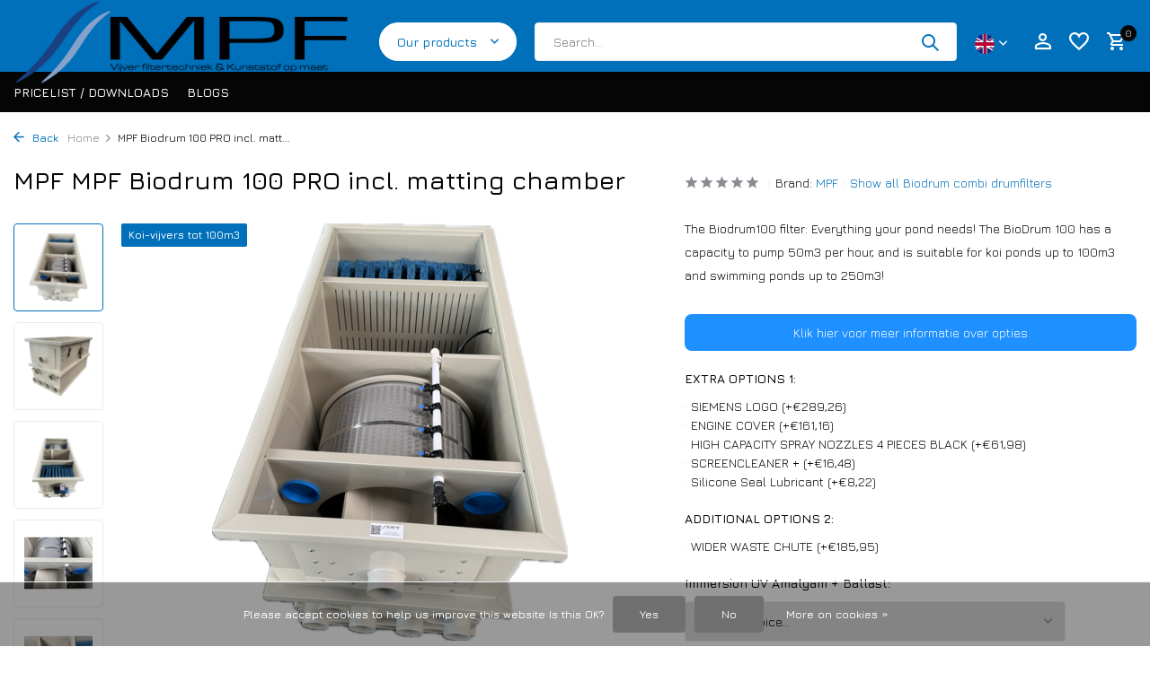

--- FILE ---
content_type: text/html;charset=utf-8
request_url: https://www.makoipondfiltration.com/en/biodrum-100-mattingchamber.html
body_size: 17562
content:
<!DOCTYPE html>
<html lang="en">
  <head>
        <meta charset="utf-8"/>
<!-- [START] 'blocks/head.rain' -->
<!--

  (c) 2008-2026 Lightspeed Netherlands B.V.
  http://www.lightspeedhq.com
  Generated: 22-01-2026 @ 05:46:14

-->
<link rel="canonical" href="https://www.makoipondfiltration.com/en/biodrum-100-mattingchamber.html"/>
<link rel="alternate" href="https://www.makoipondfiltration.com/en/index.rss" type="application/rss+xml" title="New products"/>
<link href="https://cdn.webshopapp.com/assets/cookielaw.css?2025-02-20" rel="stylesheet" type="text/css"/>
<meta name="robots" content="noodp,noydir"/>
<meta name="google-site-verification" content="4g2A8rqvb07zGEXwdVOlzsR2hwKzsaGQm1-amCNu9No"/>
<meta property="og:url" content="https://www.makoipondfiltration.com/en/biodrum-100-mattingchamber.html?source=facebook"/>
<meta property="og:site_name" content="MPF"/>
<meta property="og:title" content="MPF Biodrum 100 incl matting chamber"/>
<meta property="og:description" content="The Makoi Biodrum100 filter: Everything your pond needs"/>
<meta property="og:image" content="https://cdn.webshopapp.com/shops/309244/files/490255373/mpf-mpf-biodrum-100-pro-incl-matting-chamber.jpg"/>
<script src="https://app.dmws.plus/shop-assets/309244/dmws-plus-loader.js?id=67613201d3d8b34375606219797671b7"></script>
<script>
<script>(function(w,d,s,l,i){w[l]=w[l]||[];w[l].push({'gtm.start':
new Date().getTime(),event:'gtm.js'});var f=d.getElementsByTagName(s)[0],
j=d.createElement(s),dl=l!='dataLayer'?'&l='+l:'';j.async=true;j.src=
'https://www.googletagmanager.com/gtm.js?id='+i+dl;f.parentNode.insertBefore(j,f);
})(window,document,'script','dataLayer','GTM-NWRKGD7');</script>
</script>
<!--[if lt IE 9]>
<script src="https://cdn.webshopapp.com/assets/html5shiv.js?2025-02-20"></script>
<![endif]-->
<!-- [END] 'blocks/head.rain' -->
    <title>MPF Biodrum 100 incl matting chamber - MPF</title>
    <meta name="description" content="The Makoi Biodrum100 filter: Everything your pond needs" />
    <meta name="keywords" content="MPF, MPF, Biodrum, 100, PRO, incl., matting, chamber, Koi, filter, koi filter, drum filter, drum filter, biodrum, combi drum, pond, pond filter" />
    <meta http-equiv="X-UA-Compatible" content="IE=edge">
    <meta name="viewport" content="width=device-width, initial-scale=1.0, maximum-scale=5.0, user-scalable=no">
    <meta name="apple-mobile-web-app-capable" content="yes">
    <meta name="apple-mobile-web-app-status-bar-style" content="black">

    <link rel="shortcut icon" href="https://cdn.webshopapp.com/shops/309244/themes/179123/v/924949/assets/favicon.ico?20220304122456" type="image/x-icon" />
    <link rel="preconnect" href="https://fonts.gstatic.com" />
    <link rel="dns-prefetch" href="https://fonts.gstatic.com">
    <link rel="preconnect" href="https://fonts.googleapis.com">
		<link rel="dns-prefetch" href="https://fonts.googleapis.com">
		<link rel="preconnect" href="https://ajax.googleapis.com">
		<link rel="dns-prefetch" href="https://ajax.googleapis.com">
		<link rel="preconnect" href="https://cdn.webshopapp.com/">
		<link rel="dns-prefetch" href="https://cdn.webshopapp.com/">
    
                        <link rel="preload" href="https://fonts.googleapis.com/css2?family=Jura:wght@300;400;600&family=Jura:wght@600&display=swap" as="style" />
    <link rel="preload" href="https://cdn.webshopapp.com/shops/309244/themes/179123/assets/bootstrap-min.css?20251209092700" as="style" />
    <link rel="preload" href="https://cdn.webshopapp.com/shops/309244/themes/179123/assets/owl-carousel-min.css?20251209092700" as="style" />
    <link rel="preload" href="https://cdn.jsdelivr.net/npm/@fancyapps/ui/dist/fancybox.css" as="style" />
    <link rel="preload" href="https://cdn.webshopapp.com/assets/gui-2-0.css?2025-02-20" as="style" />
    <link rel="preload" href="https://cdn.webshopapp.com/assets/gui-responsive-2-0.css?2025-02-20" as="style" />
        	<link rel="preload" href="https://cdn.webshopapp.com/shops/309244/themes/179123/assets/icomoon-medium.ttf?20251209092700" as="font" crossorigin>
        <link rel="preload" href="https://cdn.webshopapp.com/shops/309244/themes/179123/assets/style.css?20251209092700" as="style" />
    <link rel="preload" href="https://cdn.webshopapp.com/shops/309244/themes/179123/assets/custom.css?20251209092700" as="style" />
    
    <script src="https://cdn.webshopapp.com/assets/jquery-1-9-1.js?2025-02-20"></script>
            <link rel="preload" href="https://cdn.webshopapp.com/shops/309244/themes/179123/assets/bootstrap-min.js?20251209092700" as="script">
    <link rel="preload" href="https://cdn.webshopapp.com/assets/gui.js?2025-02-20" as="script">
    <link rel="preload" href="https://cdn.webshopapp.com/assets/gui-responsive-2-0.js?2025-02-20" as="script">
    <link rel="preload" href="https://cdn.webshopapp.com/shops/309244/themes/179123/assets/scripts.js?20251209092700" as="script">
    <link rel="preload" href="https://cdn.webshopapp.com/shops/309244/themes/179123/assets/global.js?20251209092700" as="script">
    
    <meta property="og:title" content="MPF Biodrum 100 incl matting chamber">
<meta property="og:type" content="website"> 
<meta property="og:site_name" content="MPF">
<meta property="og:url" content="https://www.makoipondfiltration.com/">
<meta property="og:image" content="https://cdn.webshopapp.com/shops/309244/files/490255373/1000x1000x2/mpf-mpf-biodrum-100-pro-incl-matting-chamber.jpg">
<meta name="twitter:title" content="MPF Biodrum 100 incl matting chamber">
<meta name="twitter:description" content="The Makoi Biodrum100 filter: Everything your pond needs">
<meta name="twitter:site" content="MPF">
<meta name="twitter:card" content="https://cdn.webshopapp.com/shops/309244/themes/179123/v/2547723/assets/logo.png?20250327104419">
<meta name="twitter:image" content="https://cdn.webshopapp.com/shops/309244/themes/179123/assets/share-image.jpg?20251209092700">
<script type="application/ld+json">
  [
        {
      "@context": "https://schema.org/",
      "@type": "BreadcrumbList",
      "itemListElement":
      [
        {
          "@type": "ListItem",
          "position": 1,
          "item": {
            "@id": "https://www.makoipondfiltration.com/en/",
            "name": "Home"
          }
        },
                {
          "@type": "ListItem",
          "position": 2,
          "item":	{
            "@id": "https://www.makoipondfiltration.com/en/biodrum-100-mattingchamber.html",
            "name": "MPF Biodrum 100 PRO incl. matting chamber"
          }
        }              ]
    },
            {
      "@context": "https://schema.org/",
      "@type": "Product", 
      "name": "MPF MPF Biodrum 100 PRO incl. matting chamber",
      "url": "https://www.makoipondfiltration.com/en/biodrum-100-mattingchamber.html",
      "productID": "117476296",
            "brand": {
        "@type": "Brand",
        "name": "MPF"
      },
            "description": "The Biodrum100 filter: Everything your pond needs! The BioDrum 100 has a capacity to pump 50m3 per hour, and is suitable for koi ponds up to 100m3 and swimming ponds up to 250m3!",      "image": [
            "https://cdn.webshopapp.com/shops/309244/files/490255373/1500x1500x2/mpf-mpf-biodrum-100-pro-incl-matting-chamber.jpg",            "https://cdn.webshopapp.com/shops/309244/files/490255373/1500x1500x2/mpf-mpf-biodrum-100-pro-incl-matting-chamber.jpg",            "https://cdn.webshopapp.com/shops/309244/files/490255373/1500x1500x2/mpf-mpf-biodrum-100-pro-incl-matting-chamber.jpg",            "https://cdn.webshopapp.com/shops/309244/files/490255373/1500x1500x2/mpf-mpf-biodrum-100-pro-incl-matting-chamber.jpg",            "https://cdn.webshopapp.com/shops/309244/files/490255373/1500x1500x2/mpf-mpf-biodrum-100-pro-incl-matting-chamber.jpg",            "https://cdn.webshopapp.com/shops/309244/files/490255373/1500x1500x2/mpf-mpf-biodrum-100-pro-incl-matting-chamber.jpg",            "https://cdn.webshopapp.com/shops/309244/files/490255373/1500x1500x2/mpf-mpf-biodrum-100-pro-incl-matting-chamber.jpg",            "https://cdn.webshopapp.com/shops/309244/files/490255373/1500x1500x2/mpf-mpf-biodrum-100-pro-incl-matting-chamber.jpg"            ],
            "mpn": "B100M",      "sku": "B100M",      "offers": {
        "@type": "Offer",
        "price": "5095.00",
        "url": "https://www.makoipondfiltration.com/en/biodrum-100-mattingchamber.html",
        "priceValidUntil": "2027-01-22",
        "priceCurrency": "EUR",
                "availability": "https://schema.org/InStock",
        "inventoryLevel": "2"
              }
          },
        {
      "@context": "https://schema.org/",
      "@type": "Organization",
      "url": "https://www.makoipondfiltration.com/",
      "name": "MPF",
      "legalName": "MPF",
      "description": "The Makoi Biodrum100 filter: Everything your pond needs",
      "logo": "https://cdn.webshopapp.com/shops/309244/themes/179123/v/2547723/assets/logo.png?20250327104419",
      "image": "https://cdn.webshopapp.com/shops/309244/themes/179123/assets/share-image.jpg?20251209092700",
      "contactPoint": {
        "@type": "ContactPoint",
        "contactType": "Customer service",
        "telephone": ""
      },
      "address": {
        "@type": "PostalAddress",
        "streetAddress": "",
        "addressLocality": "",
        "postalCode": "",
        "addressCountry": "EN"
      }
          },
    { 
      "@context": "https://schema.org/", 
      "@type": "WebSite", 
      "url": "https://www.makoipondfiltration.com/", 
      "name": "MPF",
      "description": "The Makoi Biodrum100 filter: Everything your pond needs",
      "author": [
        {
          "@type": "Organization",
          "url": "https://www.dmws.nl/",
          "name": "DMWS BV",
          "address": {
            "@type": "PostalAddress",
            "streetAddress": "Wilhelmina plein 25",
            "addressLocality": "Eindhoven",
            "addressRegion": "NB",
            "postalCode": "5611 HG",
            "addressCountry": "NL"
          }
        }
      ]
    }      ]
</script>    
    <link rel="stylesheet" href="https://fonts.googleapis.com/css2?family=Jura:wght@300;400;600&family=Jura:wght@600&display=swap" type="text/css">
    <link rel="stylesheet" href="https://cdn.webshopapp.com/shops/309244/themes/179123/assets/bootstrap-min.css?20251209092700" type="text/css">
    <link rel="stylesheet" href="https://cdn.webshopapp.com/shops/309244/themes/179123/assets/owl-carousel-min.css?20251209092700" type="text/css">
    <link rel="stylesheet" href="https://cdn.jsdelivr.net/npm/@fancyapps/ui/dist/fancybox.css" type="text/css">
    <link rel="stylesheet" href="https://cdn.webshopapp.com/assets/gui-2-0.css?2025-02-20" type="text/css">
    <link rel="stylesheet" href="https://cdn.webshopapp.com/assets/gui-responsive-2-0.css?2025-02-20" type="text/css">
    <link rel="stylesheet" href="https://cdn.webshopapp.com/shops/309244/themes/179123/assets/style.css?20251209092700" type="text/css">
    <link rel="stylesheet" href="https://cdn.webshopapp.com/shops/309244/themes/179123/assets/custom.css?20251209092700" type="text/css">
  </head>
  <body>
    
          <script>
      var w8fqwy_showLoginLanding = true;
    </script>
  
      <style type="text/css" id="dmws-p_w8fqwy-b2b-login-style">body > *:not(#dmws-p_w8fqwy-b2b-login):not(#dmws-devmode) { display: none !important; }</style>
    <div id="dmws-p_w8fqwy-b2b-login">
      <div class="dmws-p_w8fqwy-b2b-login--wrapper">
        <div class="dmws-p_w8fqwy-b2b-login--logo"><img src="" alt="Logo MPF drum filters, biodrum filters, pond filters and everything else your pond needs" /></div>
        <form action="https://www.makoipondfiltration.com/en/account/loginPost/" method="post" class="dmws-p_w8fqwy-b2b-login--form">
          <h1>Official dealer login</h1>
          <p>
            <label for="lc">E-mail address<span>*</span></label>
            <input type="email" id="lc" name="email" autocomplete='email' placeholder="E-mail address" required>
            <span class="error" style="display:none">E-mail address is not correct</span>
          </p>
          <p>
            <label for="ld">Password<span>*</span></label>
            <input type="password" id="ld" name="password" autocomplete='current-password' placeholder="Password" required>
            <a href="https://www.makoipondfiltration.com/en/account/password/" class="dmws-p_w8fqwy-b2b-login--forgot">Forgot your password?</a>
          </p>
                    <p><button class="dmws-p_w8fqwy-b2b-login--button" type="submit">Login</button></p>
                    <input type="hidden" name="key" value="1e6b42cbca700e0fc5fe4dc9031bb84b" />
          <input type="hidden" name="type" value="login" />
        </form>

        <div>
          <h2>Become a dealer?</h2>
          <a href="https://www.makoipondfiltration.com/en/account/register/" class="dmws-p_w8fqwy-b2b-login--button">Create an account</a>
          <a href="plus-b2b-login-extra-button-link" class="dmws-p_w8fqwy-b2b-login--button dmws-p_w8fqwy-b2b-login--button-reverse" rel="external">Extra button</a>
        </div>

                  <div class="dmws-p_w8fqwy-lang-container">
            <div class="dmws-p_w8fqwy-lang-select">
              <select>
                                	<option value="https://www.makoipondfiltration.com/nl/">Nederlands</option>
  							                	<option value="https://www.makoipondfiltration.com/de/">Deutsch</option>
  							                	<option value="https://www.makoipondfiltration.com/en/" selected="selected">English</option>
  							              </select>
            </div>
          </div>
        
      </div>
    </div>
  

    <aside id="cart" class="sidebar d-flex cart palette-bg-accent-light"><div class="heading d-none d-sm-block"><i class="icon-x close"></i><h3>My cart</h3></div><div class="heading d-sm-none palette-bg-accent-light mobile"><i class="icon-x close"></i><h3>My cart</h3></div><div class="filledCart d-none"><ul class="list-cart list-inline mb-0 scrollbar"></ul><div class="totals-wrap"><p data-cart="total">Total (<span class="length">0</span>) products<span class="amount">€0,00</span></p><p data-cart="vat">TAX<span>€0,00</span></p><p class="total" data-cart="grand-total"><b>Grand total</b><span class="grey">Incl. tax</span><span><b>€0,00</b></span></p></div><div class="continue d-flex align-items-center"><a href="https://www.makoipondfiltration.com/en/cart/" class="button solid cta">Yes, I want to order this</a></div></div><p class="emptyCart align-items-center">You have no items in your shopping cart...</p><div class="bottom d-none d-sm-block"><div class="payments d-flex justify-content-center flex-wrap dmws-payments"><div class="d-flex align-items-center justify-content-center"><img class="lazy" src="https://cdn.webshopapp.com/shops/309244/themes/179123/assets/lazy-preload.jpg?20251209092700" data-src="https://cdn.webshopapp.com/assets/icon-payment-ideal.png?2025-02-20" alt="iDEAL" height="16" width="37" /></div><div class="d-flex align-items-center justify-content-center"><img class="lazy" src="https://cdn.webshopapp.com/shops/309244/themes/179123/assets/lazy-preload.jpg?20251209092700" data-src="https://cdn.webshopapp.com/assets/icon-payment-banktransfer.png?2025-02-20" alt="Bank transfer" height="16" width="37" /></div><div class="d-flex align-items-center justify-content-center"><img class="lazy" src="https://cdn.webshopapp.com/shops/309244/themes/179123/assets/lazy-preload.jpg?20251209092700" data-src="https://cdn.webshopapp.com/assets/icon-payment-paypal.png?2025-02-20" alt="PayPal" height="16" width="37" /></div></div></div></aside><aside id="sidereview" class="sidebar d-flex palette-bg-white"><div class="heading d-none d-sm-block"><i class="icon-x close"></i><h3>Create your own review for MPF Biodrum 100 PRO incl. matting chamber</h3></div><div class="heading d-sm-none palette-bg-black"><i class="icon-x close"></i><h3>Create your own review for MPF Biodrum 100 PRO incl. matting chamber</h3></div><form action="https://www.makoipondfiltration.com/en/account/reviewPost/117476296/" method="post" id="form-review"><input type="hidden" name="key" value="1e6b42cbca700e0fc5fe4dc9031bb84b"><label for="review-form-score">How many stars do you give us?</label><div class="d-flex align-items-center stars-wrap"><div class="d-flex align-items-center stars"><i class="icon-star active" data-stars="1"></i><i class="icon-star active" data-stars="2"></i><i class="icon-star active" data-stars="3"></i><i class="icon-star active" data-stars="4"></i><i class="icon-star active" data-stars="5"></i></div><span data-message="1" style="display: none;">Only 1 star?</span><span data-message="2" style="display: none;">Yaay 2 stars.</span><span data-message="3" style="display: none;">This is not bad.</span><span data-message="4" style="display: none;">Good, 4 stars!</span><span data-message="5">Fantastic, you give us 5 stars!</span></div><select id="review-form-score" name="score"><option value="1">1 Star</option><option value="2">2 Stars</option><option value="3">3 Stars</option><option value="4">4 Stars</option><option value="5" selected="selected">5 Stars</option></select><div><label for="review-form-name">Name *</label><input id="review-form-name" type="text" name="name" value="" required placeholder="Name"></div><div><label for="review-form-email">E-mail * <span>Your email address will not be published</span></label><input id="review-form-email" type="text" name="email" value="" required placeholder="E-mail"></div><div><label for="review-form-review">Message *</label><textarea id="review-form-review" class="" name="review" required placeholder="Review"></textarea></div><button type="submit" class="button">Submit</button></form></aside><header id="variant-2" class="d-none d-md-block sticky"><div class="sticky"><div class="overlay palette-bg-white"></div><div class="mainbar palette-bg-accent-light"><div class="container"><div class="row align-items-center justify-content-between"><div class="col-12 d-flex align-items-center justify-content-between"><div class="d-md-none mobile-menu"><i class="icon-menu"></i><div class="menu-wrapper"><div class="d-flex align-items-center justify-content-between heading palette-bg-accent-light"><span>Menu</span><i class="icon-x"></i></div><ul class="list-inline mb-0 palette-bg-white"><li><a href="https://www.makoipondfiltration.com/en/downloads/" title="PRICELIST / DOWNLOADS" >PRICELIST / DOWNLOADS</a></li><li><a href="https://www.makoipondfiltration.com/nl/blogs/nieuws" title="BLOGS"  target="_blank" rel="noopener">BLOGS</a></li><li class="categories images"><a href="https://www.makoipondfiltration.com/en/catalog/" data-title="categories">Categories</a><div class="back">Back to <span></span></div><ul><li class="img"><a href="https://www.makoipondfiltration.com/en/maintenance-and-warranty/" class="nf" data-title="maintenance and warranty"><img src="https://cdn.webshopapp.com/shops/309244/files/452592011/30x40x3/image.jpg" alt="MAINTENANCE AND WARRANTY" height="40" width="30" />MAINTENANCE AND WARRANTY</a></li><li class="img"><a href="https://www.makoipondfiltration.com/en/why-a-drum-filter/" class="nf" data-title="why a drum filter?"><img src="https://cdn.webshopapp.com/shops/309244/files/395284770/30x40x3/image.jpg" alt="Why a drum filter?" height="40" width="30" />Why a drum filter?</a></li><li class="has-sub img"><a href="https://www.makoipondfiltration.com/en/drumfilters/" class="nf" data-title="drumfilters"><img src="https://cdn.webshopapp.com/shops/309244/files/385774216/30x40x3/image.jpg" alt="Drumfilters" height="40" width="30" />Drumfilters<i class="icon-chevron-down"></i></a><ul class="sub"><li class=""><a href="https://www.makoipondfiltration.com/en/drumfilters/ilex-drum/" data-title="ilex drum">Ilex drum</a></li><li class=""><a href="https://www.makoipondfiltration.com/en/drumfilters/mpf-drum-filter/" data-title="mpf drum filter ">MPF drum filter </a></li><li class=""><a href="https://www.makoipondfiltration.com/en/drumfilters/why-mpf-drum-filters/" data-title="why mpf drum filters?">Why MPF Drum Filters?</a></li></ul></li><li class="has-sub img"><a href="https://www.makoipondfiltration.com/en/biodrum-combi-drumfilters/" class="nf" data-title="biodrum combi drumfilters"><img src="https://cdn.webshopapp.com/shops/309244/files/385800516/30x40x3/image.jpg" alt="Biodrum combi drumfilters" height="40" width="30" />Biodrum combi drumfilters<i class="icon-chevron-down"></i></a><ul class="sub"><li class=""><a href="https://www.makoipondfiltration.com/en/biodrum-combi-drumfilters/ilex-biodrum/" data-title="ilex biodrum">Ilex Biodrum</a></li><li class=""><a href="https://www.makoipondfiltration.com/en/biodrum-combi-drumfilters/mpf-biodrum/" data-title="mpf biodrum">MPF Biodrum</a></li></ul></li><li class="has-sub img"><a href="https://www.makoipondfiltration.com/en/biodrum-rotator-drumfilters/" class="nf" data-title="biodrum rotator drumfilters"><img src="https://cdn.webshopapp.com/shops/309244/files/385796143/30x40x3/image.jpg" alt="Biodrum rotator drumfilters" height="40" width="30" />Biodrum rotator drumfilters<i class="icon-chevron-down"></i></a><ul class="sub"><li class=""><a href="https://www.makoipondfiltration.com/en/biodrum-rotator-drumfilters/what-is-a-bio-drum-rotator/" data-title="what is a bio drum rotator?">What is a Bio Drum Rotator?</a></li></ul></li><li class="img"><a href="https://www.makoipondfiltration.com/en/biodrum-gravity-trickle/" class="nf" data-title="biodrum gravity trickle"><img src="https://cdn.webshopapp.com/shops/309244/files/445710239/30x40x3/image.jpg" alt="Biodrum Gravity Trickle" height="40" width="30" />Biodrum Gravity Trickle</a></li><li class="img"><a href="https://www.makoipondfiltration.com/en/options/" class="nf" data-title="options"><img src="https://cdn.webshopapp.com/shops/309244/files/426991401/30x40x3/image.jpg" alt="OPTIONS" height="40" width="30" />OPTIONS</a></li><li class="img"><a href="https://www.makoipondfiltration.com/en/plug-and-play-filterunits/" class="nf" data-title="plug and play filterunits"><img src="https://cdn.webshopapp.com/shops/309244/files/485389667/30x40x3/image.jpg" alt="Plug and Play Filterunits" height="40" width="30" />Plug and Play Filterunits</a></li><li class="img"><a href="https://www.makoipondfiltration.com/en/nanobubble-generator/" class="nf" data-title="nanobubble generator "><img src="https://cdn.webshopapp.com/shops/309244/files/445710718/30x40x3/image.jpg" alt="Nanobubble Generator " height="40" width="30" />Nanobubble Generator </a></li><li class="img"><a href="https://www.makoipondfiltration.com/en/swimming-pond-filter/" class="nf" data-title="swimming pond filter"><img src="https://cdn.webshopapp.com/shops/309244/files/414166337/30x40x3/image.jpg" alt="Swimming pond filter" height="40" width="30" />Swimming pond filter</a></li><li class="img"><a href="https://www.makoipondfiltration.com/en/multi-chamber-filters/" class="nf" data-title="multi-chamber filters"><img src="https://cdn.webshopapp.com/shops/309244/files/384605907/30x40x3/image.jpg" alt="Multi-chamber filters" height="40" width="30" />Multi-chamber filters</a></li><li class="img"><a href="https://www.makoipondfiltration.com/en/trickle-filter/" class="nf" data-title="trickle filter"><img src="https://cdn.webshopapp.com/shops/309244/files/385772143/30x40x3/image.jpg" alt="Trickle filter" height="40" width="30" />Trickle filter</a></li><li class="img"><a href="https://www.makoipondfiltration.com/en/moving-bed-pump-room/" class="nf" data-title="moving bed / pump room"><img src="https://cdn.webshopapp.com/shops/309244/files/384606019/30x40x3/image.jpg" alt="Moving bed / Pump room" height="40" width="30" />Moving bed / Pump room</a></li><li class="has-sub img"><a href="https://www.makoipondfiltration.com/en/tailored-plastic-solutions/" class="nf" data-title="tailored plastic solutions"><img src="https://cdn.webshopapp.com/shops/309244/files/471342065/30x40x3/image.jpg" alt="TAILORED PLASTIC SOLUTIONS" height="40" width="30" />TAILORED PLASTIC SOLUTIONS<i class="icon-chevron-down"></i></a><ul class="sub"><li class=""><a href="https://www.makoipondfiltration.com/en/tailored-plastic-solutions/werkkasten-van-pp/" data-title="werkkasten van pp">WERKKASTEN VAN PP</a></li><li class=""><a href="https://www.makoipondfiltration.com/en/tailored-plastic-solutions/bedrijfsbusinrichting-van-pp/" data-title="bedrijfsbusinrichting van pp">Bedrijfsbusinrichting van PP</a></li><li class=""><a href="https://www.makoipondfiltration.com/en/tailored-plastic-solutions/water/" data-title="water">WATER</a></li><li class=""><a href="https://www.makoipondfiltration.com/en/tailored-plastic-solutions/diversen/" data-title="diversen">DIVERSEN</a></li></ul></li><li class="img"><a href="https://www.makoipondfiltration.com/en/bacteria-start-up/" class="nf" data-title="bacteria/  start-up"><img src="https://cdn.webshopapp.com/shops/309244/files/422905407/30x40x3/image.jpg" alt="Bacteria/  Start-up" height="40" width="30" />Bacteria/  Start-up</a></li><li class="img"><a href="https://www.makoipondfiltration.com/en/air-pumps/" class="nf" data-title="air pumps"><img src="https://cdn.webshopapp.com/shops/309244/files/395520108/30x40x3/image.jpg" alt="Air pumps" height="40" width="30" />Air pumps</a></li><li class="has-sub img"><a href="https://www.makoipondfiltration.com/en/connection-materials/" class="nf" data-title="connection materials"><img src="https://cdn.webshopapp.com/shops/309244/files/396419378/30x40x3/image.jpg" alt="Connection materials" height="40" width="30" />Connection materials<i class="icon-chevron-down"></i></a><ul class="sub"><li class=""><a href="https://www.makoipondfiltration.com/en/connection-materials/coupling/" data-title="coupling">Coupling</a></li><li class=""><a href="https://www.makoipondfiltration.com/en/connection-materials/y-piece/" data-title="y-piece">Y-piece</a></li><li class=""><a href="https://www.makoipondfiltration.com/en/connection-materials/reducers/" data-title="reducers">Reducers</a></li><li class=""><a href="https://www.makoipondfiltration.com/en/connection-materials/caps/" data-title="caps">Caps</a></li><li class=""><a href="https://www.makoipondfiltration.com/en/connection-materials/45o-bend/" data-title="45º bend">45º Bend</a></li><li class=""><a href="https://www.makoipondfiltration.com/en/connection-materials/90o-bend/" data-title="90º bend">90º Bend</a></li><li class=""><a href="https://www.makoipondfiltration.com/en/connection-materials/flexible-epdm-tank-connector/" data-title="flexible epdm tank connector ">Flexible EPDM tank connector </a></li></ul></li><li class="img"><a href="https://www.makoipondfiltration.com/en/drum-uv-lights/" class="nf" data-title="drum-uv lights"><img src="https://cdn.webshopapp.com/shops/309244/files/422107885/30x40x3/image.jpg" alt="Drum-UV lights" height="40" width="30" />Drum-UV lights</a></li><li class="has-sub img"><a href="https://www.makoipondfiltration.com/en/drum-filters-parts/" class="nf" data-title="drum filters parts"><img src="https://cdn.webshopapp.com/shops/309244/files/385810231/30x40x3/image.jpg" alt="Drum filters parts" height="40" width="30" />Drum filters parts<i class="icon-chevron-down"></i></a><ul class="sub"><li class=""><a href="https://www.makoipondfiltration.com/en/drum-filters-parts/screens-for-mpf-drum-filters/" data-title="screens for mpf drum filters">Screens for MPF Drum filters</a></li><li class=""><a href="https://www.makoipondfiltration.com/en/drum-filters-parts/teile-mpf-trommelfilter/" data-title="teile mpf trommelfilter">Teile MPF Trommelfilter</a></li></ul></li><li class="has-sub img"><a href="https://www.makoipondfiltration.com/en/other-products/" class="nf" data-title="other products"><img src="https://cdn.webshopapp.com/shops/309244/files/422904146/30x40x3/image.jpg" alt="Other products" height="40" width="30" />Other products<i class="icon-chevron-down"></i></a><ul class="sub"><li class=""><a href="https://www.makoipondfiltration.com/en/other-products/pond-pumps/" data-title="pond pumps">Pond pumps</a></li><li class=""><a href="https://www.makoipondfiltration.com/en/other-products/filtermaterials/" data-title="filtermaterials">Filtermaterials</a></li><li class=""><a href="https://www.makoipondfiltration.com/en/other-products/screen/" data-title="screen">Screen</a></li><li class=""><a href="https://www.makoipondfiltration.com/en/other-products/maintenance-drum-filters/" data-title="maintenance  drum filters">Maintenance  drum filters</a></li><li class=""><a href="https://www.makoipondfiltration.com/en/other-products/koi-bowls-measuring-tanks-various-pp-hdpe-material/" data-title="koi bowls / measuring tanks / various pp hdpe materials">Koi bowls / Measuring tanks / Various PP HDPE materials</a></li><li class=""><a href="https://www.makoipondfiltration.com/en/other-products/koi-food/" data-title="koi food">Koi food</a></li></ul></li><li class="img"><a href="https://www.makoipondfiltration.com/en/user-manual/" class="nf" data-title="user manual "><img src="https://cdn.webshopapp.com/shops/309244/files/362962350/30x40x3/image.jpg" alt="User manual " height="40" width="30" />User manual </a></li><li class="img"><a href="https://www.makoipondfiltration.com/en/our-dealers/" class="nf" data-title="our dealers"><img src="https://cdn.webshopapp.com/shops/309244/files/395600408/30x40x3/image.jpg" alt="Our dealers" height="40" width="30" />Our dealers</a></li><li class="img"><a href="https://www.makoipondfiltration.com/en/vacature/" class="nf" data-title="vacature"><img src="https://cdn.webshopapp.com/shops/309244/files/385768962/30x40x3/image.jpg" alt="Vacature" height="40" width="30" />Vacature</a></li><li class="img"><a href="https://www.makoipondfiltration.com/en/downloads/" class="nf" data-title="downloads "><img src="https://cdn.webshopapp.com/shops/309244/files/390358909/30x40x3/image.jpg" alt="DOWNLOADS " height="40" width="30" />DOWNLOADS </a></li><li class="img"><a href="https://www.makoipondfiltration.com/en/new-products-spring-2026/" class="nf" data-title="new products spring 2026"><img src="https://cdn.webshopapp.com/shops/309244/files/489901461/30x40x3/image.jpg" alt="New Products spring 2026" height="40" width="30" />New Products spring 2026</a></li><li class="has-sub "><a href="https://www.makoipondfiltration.com/en/" class="nf" data-title=""><i class="icon-chevron-down"></i></a><ul class="sub"><li class=""><a href="https://www.makoipondfiltration.com/en/" data-title=""></a></li></ul></li></ul></li><script style="display:none;">
    var dmws_plus_w8gt0_exclVatText = 'Excl. tax';
    var dmws_plus_w8gt0_inclVatText = 'Incl. tax';
  </script><li id="dmws-p_w8g3t0-vat-switch"><div id="dmws-p_w8g3t0-vat-toggle" class="active"><span data-switch="incl" class="active">Incl.</span><span data-switch="excl" >Excl.</span></div><b>TAX</b></li></ul></div></div><a href="https://www.makoipondfiltration.com/en/" title="MPF drum filters, biodrum filters, pond filters and everything else your pond needs" class="logo nf"><img src="https://cdn.webshopapp.com/shops/309244/themes/179123/v/2547723/assets/logo.png?20250327104419" alt="MPF drum filters, biodrum filters, pond filters and everything else your pond needs" width="900" height="150" /></a><div class="menu d-none d-md-flex align-items-center  flyout mega images "><div class="button">Our products <i class="icon-chevron-down"></i></div><ul class="list-inline mb-0 images palette-bg-white"><li class="list-inline-item"><a href="https://www.makoipondfiltration.com/en/maintenance-and-warranty/"><img src="https://cdn.webshopapp.com/shops/309244/files/452592011/30x40x2/image.jpg" alt="MAINTENANCE AND WARRANTY" />MAINTENANCE AND WARRANTY</a></li><li class="list-inline-item"><a href="https://www.makoipondfiltration.com/en/why-a-drum-filter/"><img src="https://cdn.webshopapp.com/shops/309244/files/395284770/30x40x2/image.jpg" alt="Why a drum filter?" />Why a drum filter?</a></li><li class="list-inline-item has-sub"><a href="https://www.makoipondfiltration.com/en/drumfilters/"><img src="https://cdn.webshopapp.com/shops/309244/files/385774216/30x40x2/image.jpg" alt="Drumfilters" />Drumfilters</a><ul class="sub palette-bg-white"><li class=""><a href="https://www.makoipondfiltration.com/en/drumfilters/ilex-drum/">Ilex drum</a></li><li class=""><a href="https://www.makoipondfiltration.com/en/drumfilters/mpf-drum-filter/">MPF drum filter </a></li><li class=""><a href="https://www.makoipondfiltration.com/en/drumfilters/why-mpf-drum-filters/">Why MPF Drum Filters?</a></li></ul></li><li class="list-inline-item has-sub"><a href="https://www.makoipondfiltration.com/en/biodrum-combi-drumfilters/"><img src="https://cdn.webshopapp.com/shops/309244/files/385800516/30x40x2/image.jpg" alt="Biodrum combi drumfilters" />Biodrum combi drumfilters</a><ul class="sub palette-bg-white"><li class=""><a href="https://www.makoipondfiltration.com/en/biodrum-combi-drumfilters/ilex-biodrum/">Ilex Biodrum</a></li><li class=""><a href="https://www.makoipondfiltration.com/en/biodrum-combi-drumfilters/mpf-biodrum/">MPF Biodrum</a></li></ul></li><li class="list-inline-item has-sub"><a href="https://www.makoipondfiltration.com/en/biodrum-rotator-drumfilters/"><img src="https://cdn.webshopapp.com/shops/309244/files/385796143/30x40x2/image.jpg" alt="Biodrum rotator drumfilters" />Biodrum rotator drumfilters</a><ul class="sub palette-bg-white"><li class=""><a href="https://www.makoipondfiltration.com/en/biodrum-rotator-drumfilters/what-is-a-bio-drum-rotator/">What is a Bio Drum Rotator?</a></li></ul></li><li class="list-inline-item"><a href="https://www.makoipondfiltration.com/en/biodrum-gravity-trickle/"><img src="https://cdn.webshopapp.com/shops/309244/files/445710239/30x40x2/image.jpg" alt="Biodrum Gravity Trickle" />Biodrum Gravity Trickle</a></li><li class="list-inline-item"><a href="https://www.makoipondfiltration.com/en/options/"><img src="https://cdn.webshopapp.com/shops/309244/files/426991401/30x40x2/image.jpg" alt="OPTIONS" />OPTIONS</a></li><li class="list-inline-item"><a href="https://www.makoipondfiltration.com/en/plug-and-play-filterunits/"><img src="https://cdn.webshopapp.com/shops/309244/files/485389667/30x40x2/image.jpg" alt="Plug and Play Filterunits" />Plug and Play Filterunits</a></li><li class="list-inline-item"><a href="https://www.makoipondfiltration.com/en/nanobubble-generator/"><img src="https://cdn.webshopapp.com/shops/309244/files/445710718/30x40x2/image.jpg" alt="Nanobubble Generator " />Nanobubble Generator </a></li><li class="list-inline-item"><a href="https://www.makoipondfiltration.com/en/swimming-pond-filter/"><img src="https://cdn.webshopapp.com/shops/309244/files/414166337/30x40x2/image.jpg" alt="Swimming pond filter" />Swimming pond filter</a></li><li class="list-inline-item"><a href="https://www.makoipondfiltration.com/en/multi-chamber-filters/"><img src="https://cdn.webshopapp.com/shops/309244/files/384605907/30x40x2/image.jpg" alt="Multi-chamber filters" />Multi-chamber filters</a></li><li class="list-inline-item"><a href="https://www.makoipondfiltration.com/en/trickle-filter/"><img src="https://cdn.webshopapp.com/shops/309244/files/385772143/30x40x2/image.jpg" alt="Trickle filter" />Trickle filter</a></li><li class="list-inline-item"><a href="https://www.makoipondfiltration.com/en/moving-bed-pump-room/"><img src="https://cdn.webshopapp.com/shops/309244/files/384606019/30x40x2/image.jpg" alt="Moving bed / Pump room" />Moving bed / Pump room</a></li><li class="list-inline-item has-sub"><a href="https://www.makoipondfiltration.com/en/tailored-plastic-solutions/"><img src="https://cdn.webshopapp.com/shops/309244/files/471342065/30x40x2/image.jpg" alt="TAILORED PLASTIC SOLUTIONS" />TAILORED PLASTIC SOLUTIONS</a><ul class="sub palette-bg-white"><li class=""><a href="https://www.makoipondfiltration.com/en/tailored-plastic-solutions/werkkasten-van-pp/">WERKKASTEN VAN PP</a></li><li class=""><a href="https://www.makoipondfiltration.com/en/tailored-plastic-solutions/bedrijfsbusinrichting-van-pp/">Bedrijfsbusinrichting van PP</a></li><li class=""><a href="https://www.makoipondfiltration.com/en/tailored-plastic-solutions/water/">WATER</a></li><li class=""><a href="https://www.makoipondfiltration.com/en/tailored-plastic-solutions/diversen/">DIVERSEN</a></li></ul></li><li class="list-inline-item"><a href="https://www.makoipondfiltration.com/en/bacteria-start-up/"><img src="https://cdn.webshopapp.com/shops/309244/files/422905407/30x40x2/image.jpg" alt="Bacteria/  Start-up" />Bacteria/  Start-up</a></li><li class="list-inline-item"><a href="https://www.makoipondfiltration.com/en/air-pumps/"><img src="https://cdn.webshopapp.com/shops/309244/files/395520108/30x40x2/image.jpg" alt="Air pumps" />Air pumps</a></li><li class="list-inline-item has-sub"><a href="https://www.makoipondfiltration.com/en/connection-materials/"><img src="https://cdn.webshopapp.com/shops/309244/files/396419378/30x40x2/image.jpg" alt="Connection materials" />Connection materials</a><ul class="sub palette-bg-white"><li class=""><a href="https://www.makoipondfiltration.com/en/connection-materials/coupling/">Coupling</a></li><li class=""><a href="https://www.makoipondfiltration.com/en/connection-materials/y-piece/">Y-piece</a></li><li class=""><a href="https://www.makoipondfiltration.com/en/connection-materials/reducers/">Reducers</a></li><li class=""><a href="https://www.makoipondfiltration.com/en/connection-materials/caps/">Caps</a></li><li class=""><a href="https://www.makoipondfiltration.com/en/connection-materials/45o-bend/">45º Bend</a></li><li class=""><a href="https://www.makoipondfiltration.com/en/connection-materials/90o-bend/">90º Bend</a></li><li class=""><a href="https://www.makoipondfiltration.com/en/connection-materials/flexible-epdm-tank-connector/">Flexible EPDM tank connector </a></li></ul></li><li class="list-inline-item"><a href="https://www.makoipondfiltration.com/en/drum-uv-lights/"><img src="https://cdn.webshopapp.com/shops/309244/files/422107885/30x40x2/image.jpg" alt="Drum-UV lights" />Drum-UV lights</a></li><li class="list-inline-item has-sub"><a href="https://www.makoipondfiltration.com/en/drum-filters-parts/"><img src="https://cdn.webshopapp.com/shops/309244/files/385810231/30x40x2/image.jpg" alt="Drum filters parts" />Drum filters parts</a><ul class="sub palette-bg-white"><li class=""><a href="https://www.makoipondfiltration.com/en/drum-filters-parts/screens-for-mpf-drum-filters/">Screens for MPF Drum filters</a></li><li class=""><a href="https://www.makoipondfiltration.com/en/drum-filters-parts/teile-mpf-trommelfilter/">Teile MPF Trommelfilter</a></li></ul></li><li class="list-inline-item has-sub"><a href="https://www.makoipondfiltration.com/en/other-products/"><img src="https://cdn.webshopapp.com/shops/309244/files/422904146/30x40x2/image.jpg" alt="Other products" />Other products</a><ul class="sub palette-bg-white"><li class=""><a href="https://www.makoipondfiltration.com/en/other-products/pond-pumps/">Pond pumps</a></li><li class=""><a href="https://www.makoipondfiltration.com/en/other-products/filtermaterials/">Filtermaterials</a></li><li class=""><a href="https://www.makoipondfiltration.com/en/other-products/screen/">Screen</a></li><li class=""><a href="https://www.makoipondfiltration.com/en/other-products/maintenance-drum-filters/">Maintenance  drum filters</a></li><li class=""><a href="https://www.makoipondfiltration.com/en/other-products/koi-bowls-measuring-tanks-various-pp-hdpe-material/">Koi bowls / Measuring tanks / Various PP HDPE materials</a></li><li class=""><a href="https://www.makoipondfiltration.com/en/other-products/koi-food/">Koi food</a></li></ul></li><li class="list-inline-item"><a href="https://www.makoipondfiltration.com/en/user-manual/"><img src="https://cdn.webshopapp.com/shops/309244/files/362962350/30x40x2/image.jpg" alt="User manual " />User manual </a></li><li class="list-inline-item"><a href="https://www.makoipondfiltration.com/en/our-dealers/"><img src="https://cdn.webshopapp.com/shops/309244/files/395600408/30x40x2/image.jpg" alt="Our dealers" />Our dealers</a></li><li class="list-inline-item"><a href="https://www.makoipondfiltration.com/en/vacature/"><img src="https://cdn.webshopapp.com/shops/309244/files/385768962/30x40x2/image.jpg" alt="Vacature" />Vacature</a></li><li class="list-inline-item"><a href="https://www.makoipondfiltration.com/en/downloads/"><img src="https://cdn.webshopapp.com/shops/309244/files/390358909/30x40x2/image.jpg" alt="DOWNLOADS " />DOWNLOADS </a></li><li class="list-inline-item"><a href="https://www.makoipondfiltration.com/en/new-products-spring-2026/"><img src="https://cdn.webshopapp.com/shops/309244/files/489901461/30x40x2/image.jpg" alt="New Products spring 2026" />New Products spring 2026</a></li><li class="list-inline-item has-sub pl"><a href="https://www.makoipondfiltration.com/en/"></a><ul class="sub palette-bg-white"><li class=""><a href="https://www.makoipondfiltration.com/en/"></a></li></ul></li></ul></div><form action="https://www.makoipondfiltration.com/en/search/" method="get" role="search" class="formSearch search-form default"><input type="text" name="q" autocomplete="off" value="" aria-label="Search" placeholder="Search..." /><i class="icon-x"></i><button type="submit" class="search-btn" title="Search"><i class="icon-search"></i></button><div class="search-results palette-bg-accent-light"><div class="heading">Search results for '<span></span>'</div><ul class="list-inline list-results"></ul><ul class="list-inline list-products"></ul><a href="#" class="all">View all results</a></div></form><div class="d-none d-md-block drop-down languages"><div class="current"><img class="lazy" src="https://cdn.webshopapp.com/shops/309244/themes/179123/assets/lazy-preload.jpg?20251209092700" data-src="https://cdn.webshopapp.com/shops/309244/themes/179123/assets/flag-en.svg?20251209092700" alt="English" width="22" height="22"><i class="icon-chevron-down"></i></div><div class="drop shadow"><a title="Nederlands" lang="nl" href="https://www.makoipondfiltration.com/nl/go/product/117476296" class="d-flex nf"><img class="lazy" src="https://cdn.webshopapp.com/shops/309244/themes/179123/assets/lazy-preload.jpg?20251209092700" data-src="https://cdn.webshopapp.com/shops/309244/themes/179123/assets/flag-nl.svg?20251209092700" alt="Nederlands" width="18" height="18"><span>Nederlands</span></a><a title="Deutsch" lang="de" href="https://www.makoipondfiltration.com/de/go/product/117476296" class="d-flex nf"><img class="lazy" src="https://cdn.webshopapp.com/shops/309244/themes/179123/assets/lazy-preload.jpg?20251209092700" data-src="https://cdn.webshopapp.com/shops/309244/themes/179123/assets/flag-de.svg?20251209092700" alt="Deutsch" width="18" height="18"><span>Deutsch</span></a><a title="English" lang="en" href="https://www.makoipondfiltration.com/en/go/product/117476296" class="d-flex nf"><img class="lazy" src="https://cdn.webshopapp.com/shops/309244/themes/179123/assets/lazy-preload.jpg?20251209092700" data-src="https://cdn.webshopapp.com/shops/309244/themes/179123/assets/flag-en.svg?20251209092700" alt="English" width="18" height="18"><span>English</span></a></div></div><div class="wrap-cart d-flex align-items-center"><script style="display:none;">
    var dmws_plus_w8gt0_exclVatText = 'Excl. tax';
    var dmws_plus_w8gt0_inclVatText = 'Incl. tax';
  </script><li id="dmws-p_w8g3t0-vat-switch"><div id="dmws-p_w8g3t0-vat-toggle" class="active"><span data-switch="incl" class="active">Incl.</span><span data-switch="excl" >Excl.</span></div><b>TAX</b></li><div class="drop-down with-overlay account login"><div class="current"><a href="https://www.makoipondfiltration.com/en/account/login/" aria-label="My account" class="nf"><i class="icon-account"></i></a></div><div class="drop shadow d-none d-md-block"><ul class="list-inline mb-0"><li><i class="icon-check"></i> All your orders and returns in one place</li><li><i class="icon-check"></i> The ordering process is even faster</li><li><i class="icon-check"></i> The ordering process is even faster</li></ul><div class="d-flex align-items-center justify-content-between"><a href="https://www.makoipondfiltration.com/en/account/login/" class="button">Login</a><span>New? <a href="https://www.makoipondfiltration.com/en/account/register/">Create an account</a></span></div></div></div><div class="drop-down with-overlay account wishlist"><div class="current"><a href="https://www.makoipondfiltration.com/en/account/login/" aria-label="Wishlist" class="nf"><span class="fs0">Wishlist</span><i class="icon-wishlist"></i></a></div><div class="drop shadow d-none d-md-block"><h4>No products on Wish List...</h4><p>Log in en voeg producten toe door op het <i class="icon-wishlist"></i> icoon te klikken.</p><div class="d-flex align-items-center justify-content-between"><a href="https://www.makoipondfiltration.com/en/account/login/" class="button">Login</a><span>New? <a href="https://www.makoipondfiltration.com/en/account/register/">Create an account</a></span></div></div></div><a href="https://www.makoipondfiltration.com/en/cart/" class="pos-r cart nf"><i class="icon-cart"></i><span class="count">0</span></a></div></div></div></div></div></div><div class="menubar palette-bg-black"><div class="container"><div class="row"><div class="col-5 col-lg-4 col-xl-3"><ul class="d-none d-md-block list-inline mb-0 navigation"><li class="list-inline-item "><a class="itemLink" href="https://www.makoipondfiltration.com/en/downloads/" title="PRICELIST / DOWNLOADS" >PRICELIST / DOWNLOADS</a></li><li class="list-inline-item "><a class="itemLink" href="https://www.makoipondfiltration.com/nl/blogs/nieuws" title="BLOGS"  target="_blank" rel="noopener">BLOGS</a></li></ul></div><div class="col-5 col-xl-6"></div><div class="col-2 col-lg-3 text-right"></div></div></div></div></header><header id="mobile-variant-3" class="d-md-none mobile-header sticky"><div class="overlay palette-bg-white"></div><div class="top shadow palette-bg-accent-dark"><div class="container"><div class="row"><div class="col-12 d-flex align-items-center justify-content-between"><div class="d-md-none mobile-menu"><i class="icon-menu"></i><div class="menu-wrapper"><div class="d-flex align-items-center justify-content-between heading palette-bg-accent-light"><span>Menu</span><i class="icon-x"></i></div><ul class="list-inline mb-0 palette-bg-white"><li><a href="https://www.makoipondfiltration.com/en/downloads/" title="PRICELIST / DOWNLOADS" >PRICELIST / DOWNLOADS</a></li><li><a href="https://www.makoipondfiltration.com/nl/blogs/nieuws" title="BLOGS"  target="_blank" rel="noopener">BLOGS</a></li><li class="categories images"><a href="https://www.makoipondfiltration.com/en/catalog/" data-title="categories">Categories</a><div class="back">Back to <span></span></div><ul><li class="img"><a href="https://www.makoipondfiltration.com/en/maintenance-and-warranty/" class="nf" data-title="maintenance and warranty"><img src="https://cdn.webshopapp.com/shops/309244/files/452592011/30x40x3/image.jpg" alt="MAINTENANCE AND WARRANTY" height="40" width="30" />MAINTENANCE AND WARRANTY</a></li><li class="img"><a href="https://www.makoipondfiltration.com/en/why-a-drum-filter/" class="nf" data-title="why a drum filter?"><img src="https://cdn.webshopapp.com/shops/309244/files/395284770/30x40x3/image.jpg" alt="Why a drum filter?" height="40" width="30" />Why a drum filter?</a></li><li class="has-sub img"><a href="https://www.makoipondfiltration.com/en/drumfilters/" class="nf" data-title="drumfilters"><img src="https://cdn.webshopapp.com/shops/309244/files/385774216/30x40x3/image.jpg" alt="Drumfilters" height="40" width="30" />Drumfilters<i class="icon-chevron-down"></i></a><ul class="sub"><li class=""><a href="https://www.makoipondfiltration.com/en/drumfilters/ilex-drum/" data-title="ilex drum">Ilex drum</a></li><li class=""><a href="https://www.makoipondfiltration.com/en/drumfilters/mpf-drum-filter/" data-title="mpf drum filter ">MPF drum filter </a></li><li class=""><a href="https://www.makoipondfiltration.com/en/drumfilters/why-mpf-drum-filters/" data-title="why mpf drum filters?">Why MPF Drum Filters?</a></li></ul></li><li class="has-sub img"><a href="https://www.makoipondfiltration.com/en/biodrum-combi-drumfilters/" class="nf" data-title="biodrum combi drumfilters"><img src="https://cdn.webshopapp.com/shops/309244/files/385800516/30x40x3/image.jpg" alt="Biodrum combi drumfilters" height="40" width="30" />Biodrum combi drumfilters<i class="icon-chevron-down"></i></a><ul class="sub"><li class=""><a href="https://www.makoipondfiltration.com/en/biodrum-combi-drumfilters/ilex-biodrum/" data-title="ilex biodrum">Ilex Biodrum</a></li><li class=""><a href="https://www.makoipondfiltration.com/en/biodrum-combi-drumfilters/mpf-biodrum/" data-title="mpf biodrum">MPF Biodrum</a></li></ul></li><li class="has-sub img"><a href="https://www.makoipondfiltration.com/en/biodrum-rotator-drumfilters/" class="nf" data-title="biodrum rotator drumfilters"><img src="https://cdn.webshopapp.com/shops/309244/files/385796143/30x40x3/image.jpg" alt="Biodrum rotator drumfilters" height="40" width="30" />Biodrum rotator drumfilters<i class="icon-chevron-down"></i></a><ul class="sub"><li class=""><a href="https://www.makoipondfiltration.com/en/biodrum-rotator-drumfilters/what-is-a-bio-drum-rotator/" data-title="what is a bio drum rotator?">What is a Bio Drum Rotator?</a></li></ul></li><li class="img"><a href="https://www.makoipondfiltration.com/en/biodrum-gravity-trickle/" class="nf" data-title="biodrum gravity trickle"><img src="https://cdn.webshopapp.com/shops/309244/files/445710239/30x40x3/image.jpg" alt="Biodrum Gravity Trickle" height="40" width="30" />Biodrum Gravity Trickle</a></li><li class="img"><a href="https://www.makoipondfiltration.com/en/options/" class="nf" data-title="options"><img src="https://cdn.webshopapp.com/shops/309244/files/426991401/30x40x3/image.jpg" alt="OPTIONS" height="40" width="30" />OPTIONS</a></li><li class="img"><a href="https://www.makoipondfiltration.com/en/plug-and-play-filterunits/" class="nf" data-title="plug and play filterunits"><img src="https://cdn.webshopapp.com/shops/309244/files/485389667/30x40x3/image.jpg" alt="Plug and Play Filterunits" height="40" width="30" />Plug and Play Filterunits</a></li><li class="img"><a href="https://www.makoipondfiltration.com/en/nanobubble-generator/" class="nf" data-title="nanobubble generator "><img src="https://cdn.webshopapp.com/shops/309244/files/445710718/30x40x3/image.jpg" alt="Nanobubble Generator " height="40" width="30" />Nanobubble Generator </a></li><li class="img"><a href="https://www.makoipondfiltration.com/en/swimming-pond-filter/" class="nf" data-title="swimming pond filter"><img src="https://cdn.webshopapp.com/shops/309244/files/414166337/30x40x3/image.jpg" alt="Swimming pond filter" height="40" width="30" />Swimming pond filter</a></li><li class="img"><a href="https://www.makoipondfiltration.com/en/multi-chamber-filters/" class="nf" data-title="multi-chamber filters"><img src="https://cdn.webshopapp.com/shops/309244/files/384605907/30x40x3/image.jpg" alt="Multi-chamber filters" height="40" width="30" />Multi-chamber filters</a></li><li class="img"><a href="https://www.makoipondfiltration.com/en/trickle-filter/" class="nf" data-title="trickle filter"><img src="https://cdn.webshopapp.com/shops/309244/files/385772143/30x40x3/image.jpg" alt="Trickle filter" height="40" width="30" />Trickle filter</a></li><li class="img"><a href="https://www.makoipondfiltration.com/en/moving-bed-pump-room/" class="nf" data-title="moving bed / pump room"><img src="https://cdn.webshopapp.com/shops/309244/files/384606019/30x40x3/image.jpg" alt="Moving bed / Pump room" height="40" width="30" />Moving bed / Pump room</a></li><li class="has-sub img"><a href="https://www.makoipondfiltration.com/en/tailored-plastic-solutions/" class="nf" data-title="tailored plastic solutions"><img src="https://cdn.webshopapp.com/shops/309244/files/471342065/30x40x3/image.jpg" alt="TAILORED PLASTIC SOLUTIONS" height="40" width="30" />TAILORED PLASTIC SOLUTIONS<i class="icon-chevron-down"></i></a><ul class="sub"><li class=""><a href="https://www.makoipondfiltration.com/en/tailored-plastic-solutions/werkkasten-van-pp/" data-title="werkkasten van pp">WERKKASTEN VAN PP</a></li><li class=""><a href="https://www.makoipondfiltration.com/en/tailored-plastic-solutions/bedrijfsbusinrichting-van-pp/" data-title="bedrijfsbusinrichting van pp">Bedrijfsbusinrichting van PP</a></li><li class=""><a href="https://www.makoipondfiltration.com/en/tailored-plastic-solutions/water/" data-title="water">WATER</a></li><li class=""><a href="https://www.makoipondfiltration.com/en/tailored-plastic-solutions/diversen/" data-title="diversen">DIVERSEN</a></li></ul></li><li class="img"><a href="https://www.makoipondfiltration.com/en/bacteria-start-up/" class="nf" data-title="bacteria/  start-up"><img src="https://cdn.webshopapp.com/shops/309244/files/422905407/30x40x3/image.jpg" alt="Bacteria/  Start-up" height="40" width="30" />Bacteria/  Start-up</a></li><li class="img"><a href="https://www.makoipondfiltration.com/en/air-pumps/" class="nf" data-title="air pumps"><img src="https://cdn.webshopapp.com/shops/309244/files/395520108/30x40x3/image.jpg" alt="Air pumps" height="40" width="30" />Air pumps</a></li><li class="has-sub img"><a href="https://www.makoipondfiltration.com/en/connection-materials/" class="nf" data-title="connection materials"><img src="https://cdn.webshopapp.com/shops/309244/files/396419378/30x40x3/image.jpg" alt="Connection materials" height="40" width="30" />Connection materials<i class="icon-chevron-down"></i></a><ul class="sub"><li class=""><a href="https://www.makoipondfiltration.com/en/connection-materials/coupling/" data-title="coupling">Coupling</a></li><li class=""><a href="https://www.makoipondfiltration.com/en/connection-materials/y-piece/" data-title="y-piece">Y-piece</a></li><li class=""><a href="https://www.makoipondfiltration.com/en/connection-materials/reducers/" data-title="reducers">Reducers</a></li><li class=""><a href="https://www.makoipondfiltration.com/en/connection-materials/caps/" data-title="caps">Caps</a></li><li class=""><a href="https://www.makoipondfiltration.com/en/connection-materials/45o-bend/" data-title="45º bend">45º Bend</a></li><li class=""><a href="https://www.makoipondfiltration.com/en/connection-materials/90o-bend/" data-title="90º bend">90º Bend</a></li><li class=""><a href="https://www.makoipondfiltration.com/en/connection-materials/flexible-epdm-tank-connector/" data-title="flexible epdm tank connector ">Flexible EPDM tank connector </a></li></ul></li><li class="img"><a href="https://www.makoipondfiltration.com/en/drum-uv-lights/" class="nf" data-title="drum-uv lights"><img src="https://cdn.webshopapp.com/shops/309244/files/422107885/30x40x3/image.jpg" alt="Drum-UV lights" height="40" width="30" />Drum-UV lights</a></li><li class="has-sub img"><a href="https://www.makoipondfiltration.com/en/drum-filters-parts/" class="nf" data-title="drum filters parts"><img src="https://cdn.webshopapp.com/shops/309244/files/385810231/30x40x3/image.jpg" alt="Drum filters parts" height="40" width="30" />Drum filters parts<i class="icon-chevron-down"></i></a><ul class="sub"><li class=""><a href="https://www.makoipondfiltration.com/en/drum-filters-parts/screens-for-mpf-drum-filters/" data-title="screens for mpf drum filters">Screens for MPF Drum filters</a></li><li class=""><a href="https://www.makoipondfiltration.com/en/drum-filters-parts/teile-mpf-trommelfilter/" data-title="teile mpf trommelfilter">Teile MPF Trommelfilter</a></li></ul></li><li class="has-sub img"><a href="https://www.makoipondfiltration.com/en/other-products/" class="nf" data-title="other products"><img src="https://cdn.webshopapp.com/shops/309244/files/422904146/30x40x3/image.jpg" alt="Other products" height="40" width="30" />Other products<i class="icon-chevron-down"></i></a><ul class="sub"><li class=""><a href="https://www.makoipondfiltration.com/en/other-products/pond-pumps/" data-title="pond pumps">Pond pumps</a></li><li class=""><a href="https://www.makoipondfiltration.com/en/other-products/filtermaterials/" data-title="filtermaterials">Filtermaterials</a></li><li class=""><a href="https://www.makoipondfiltration.com/en/other-products/screen/" data-title="screen">Screen</a></li><li class=""><a href="https://www.makoipondfiltration.com/en/other-products/maintenance-drum-filters/" data-title="maintenance  drum filters">Maintenance  drum filters</a></li><li class=""><a href="https://www.makoipondfiltration.com/en/other-products/koi-bowls-measuring-tanks-various-pp-hdpe-material/" data-title="koi bowls / measuring tanks / various pp hdpe materials">Koi bowls / Measuring tanks / Various PP HDPE materials</a></li><li class=""><a href="https://www.makoipondfiltration.com/en/other-products/koi-food/" data-title="koi food">Koi food</a></li></ul></li><li class="img"><a href="https://www.makoipondfiltration.com/en/user-manual/" class="nf" data-title="user manual "><img src="https://cdn.webshopapp.com/shops/309244/files/362962350/30x40x3/image.jpg" alt="User manual " height="40" width="30" />User manual </a></li><li class="img"><a href="https://www.makoipondfiltration.com/en/our-dealers/" class="nf" data-title="our dealers"><img src="https://cdn.webshopapp.com/shops/309244/files/395600408/30x40x3/image.jpg" alt="Our dealers" height="40" width="30" />Our dealers</a></li><li class="img"><a href="https://www.makoipondfiltration.com/en/vacature/" class="nf" data-title="vacature"><img src="https://cdn.webshopapp.com/shops/309244/files/385768962/30x40x3/image.jpg" alt="Vacature" height="40" width="30" />Vacature</a></li><li class="img"><a href="https://www.makoipondfiltration.com/en/downloads/" class="nf" data-title="downloads "><img src="https://cdn.webshopapp.com/shops/309244/files/390358909/30x40x3/image.jpg" alt="DOWNLOADS " height="40" width="30" />DOWNLOADS </a></li><li class="img"><a href="https://www.makoipondfiltration.com/en/new-products-spring-2026/" class="nf" data-title="new products spring 2026"><img src="https://cdn.webshopapp.com/shops/309244/files/489901461/30x40x3/image.jpg" alt="New Products spring 2026" height="40" width="30" />New Products spring 2026</a></li><li class="has-sub "><a href="https://www.makoipondfiltration.com/en/" class="nf" data-title=""><i class="icon-chevron-down"></i></a><ul class="sub"><li class=""><a href="https://www.makoipondfiltration.com/en/" data-title=""></a></li></ul></li></ul></li><script style="display:none;">
    var dmws_plus_w8gt0_exclVatText = 'Excl. tax';
    var dmws_plus_w8gt0_inclVatText = 'Incl. tax';
  </script><li id="dmws-p_w8g3t0-vat-switch"><div id="dmws-p_w8g3t0-vat-toggle" class="active"><span data-switch="incl" class="active">Incl.</span><span data-switch="excl" >Excl.</span></div><b>TAX</b></li></ul></div></div><a href="https://www.makoipondfiltration.com/en/" title="MPF drum filters, biodrum filters, pond filters and everything else your pond needs" class="logo nf"><img src="https://cdn.webshopapp.com/shops/309244/themes/179123/v/2547723/assets/logo.png?20250327104419" alt="MPF drum filters, biodrum filters, pond filters and everything else your pond needs" width="900" height="150" /></a><div class="search-m"></div><div class="wrap-cart d-flex align-items-center"><script style="display:none;">
    var dmws_plus_w8gt0_exclVatText = 'Excl. tax';
    var dmws_plus_w8gt0_inclVatText = 'Incl. tax';
  </script><li id="dmws-p_w8g3t0-vat-switch"><div id="dmws-p_w8g3t0-vat-toggle" class="active"><span data-switch="incl" class="active">Incl.</span><span data-switch="excl" >Excl.</span></div><b>TAX</b></li><div class="drop-down with-overlay account login"><div class="current"><a href="https://www.makoipondfiltration.com/en/account/login/" aria-label="My account" class="nf"><i class="icon-account"></i></a></div><div class="drop shadow d-none d-md-block"><ul class="list-inline mb-0"><li><i class="icon-check"></i> All your orders and returns in one place</li><li><i class="icon-check"></i> The ordering process is even faster</li><li><i class="icon-check"></i> The ordering process is even faster</li></ul><div class="d-flex align-items-center justify-content-between"><a href="https://www.makoipondfiltration.com/en/account/login/" class="button">Login</a><span>New? <a href="https://www.makoipondfiltration.com/en/account/register/">Create an account</a></span></div></div></div><div class="drop-down with-overlay account wishlist"><div class="current"><a href="https://www.makoipondfiltration.com/en/account/login/" aria-label="Wishlist" class="nf"><span class="fs0">Wishlist</span><i class="icon-wishlist"></i></a></div><div class="drop shadow d-none d-md-block"><h4>No products on Wish List...</h4><p>Log in en voeg producten toe door op het <i class="icon-wishlist"></i> icoon te klikken.</p><div class="d-flex align-items-center justify-content-between"><a href="https://www.makoipondfiltration.com/en/account/login/" class="button">Login</a><span>New? <a href="https://www.makoipondfiltration.com/en/account/register/">Create an account</a></span></div></div></div><a href="https://www.makoipondfiltration.com/en/cart/" class="pos-r cart nf"><i class="icon-cart"></i><span class="count">0</span></a></div></div></div></div></div><div class="sub palette-bg-accent-dark"><div class="container"><div class="row align-items-center justify-content-between"><div class="col-12"></div></div></div></div></header><nav class="breadcrumbs"><div class="container"><div class="row"><div class="col-12"><ol class="d-flex align-items-center flex-wrap"><li class="accent"><a href="javascript: history.go(-1)"><i class="icon-arrow"></i> Back</a></li><li class="item icon"><a href="https://www.makoipondfiltration.com/en/">Home <i class="icon-chevron-down"></i></a></li><li class="item">MPF Biodrum 100 PRO incl. matt...</li></ol></div></div></div></nav><div class="popup custom images"><div class="container"><div class="wrap d-flex"><i class="icon-x"></i><div class="content"><div class="slider owl-carousel dots"><div class="image d-flex align-items-center justify-content-center"><iframe class="lazy" width="1200" height="600" src="https://www.youtube.com/embed/opties" title="Product video" frameborder="0" allow="accelerometer; autoplay; clipboard-write; encrypted-media; gyroscope; picture-in-picture" allowfullscreen></iframe></div><div class="image d-flex align-items-center justify-content-center"><img 
                   alt="MPF MPF Biodrum 100 PRO incl. matting chamber"
                   title="MPF MPF Biodrum 100 PRO incl. matting chamber"
                   class="lazy owl-lazy"
                   src="https://cdn.webshopapp.com/shops/309244/themes/179123/assets/lazy-preload.jpg?20251209092700"
                   data-src="https://cdn.webshopapp.com/shops/309244/files/490255373/1280x1000x3/mpf-mpf-biodrum-100-pro-incl-matting-chamber.jpg"
                   data-srcset="https://cdn.webshopapp.com/shops/309244/files/490255373/1280x1000x3/mpf-mpf-biodrum-100-pro-incl-matting-chamber.jpg 1x, https://cdn.webshopapp.com/shops/309244/files/490255373/2560x2000x3/mpf-mpf-biodrum-100-pro-incl-matting-chamber.jpg 2x"
                   data-sizes="1280w"
                   width="1280"
                   height="1000"
                 /></div><div class="image d-flex align-items-center justify-content-center"><img 
                   alt="MPF MPF Biodrum 100 PRO incl. matting chamber"
                   title="MPF MPF Biodrum 100 PRO incl. matting chamber"
                   class="lazy owl-lazy"
                   src="https://cdn.webshopapp.com/shops/309244/themes/179123/assets/lazy-preload.jpg?20251209092700"
                   data-src="https://cdn.webshopapp.com/shops/309244/files/490255372/1280x1000x3/mpf-mpf-biodrum-100-pro-incl-matting-chamber.jpg"
                   data-srcset="https://cdn.webshopapp.com/shops/309244/files/490255372/1280x1000x3/mpf-mpf-biodrum-100-pro-incl-matting-chamber.jpg 1x, https://cdn.webshopapp.com/shops/309244/files/490255372/2560x2000x3/mpf-mpf-biodrum-100-pro-incl-matting-chamber.jpg 2x"
                   data-sizes="1280w"
                   width="1280"
                   height="1000"
                 /></div><div class="image d-flex align-items-center justify-content-center"><img 
                   alt="MPF MPF Biodrum 100 PRO incl. matting chamber"
                   title="MPF MPF Biodrum 100 PRO incl. matting chamber"
                   class="lazy owl-lazy"
                   src="https://cdn.webshopapp.com/shops/309244/themes/179123/assets/lazy-preload.jpg?20251209092700"
                   data-src="https://cdn.webshopapp.com/shops/309244/files/490255376/1280x1000x3/mpf-mpf-biodrum-100-pro-incl-matting-chamber.jpg"
                   data-srcset="https://cdn.webshopapp.com/shops/309244/files/490255376/1280x1000x3/mpf-mpf-biodrum-100-pro-incl-matting-chamber.jpg 1x, https://cdn.webshopapp.com/shops/309244/files/490255376/2560x2000x3/mpf-mpf-biodrum-100-pro-incl-matting-chamber.jpg 2x"
                   data-sizes="1280w"
                   width="1280"
                   height="1000"
                 /></div><div class="image d-flex align-items-center justify-content-center"><img 
                   alt="MPF MPF Biodrum 100 PRO incl. matting chamber"
                   title="MPF MPF Biodrum 100 PRO incl. matting chamber"
                   class="lazy owl-lazy"
                   src="https://cdn.webshopapp.com/shops/309244/themes/179123/assets/lazy-preload.jpg?20251209092700"
                   data-src="https://cdn.webshopapp.com/shops/309244/files/490255363/1280x1000x3/mpf-mpf-biodrum-100-pro-incl-matting-chamber.jpg"
                   data-srcset="https://cdn.webshopapp.com/shops/309244/files/490255363/1280x1000x3/mpf-mpf-biodrum-100-pro-incl-matting-chamber.jpg 1x, https://cdn.webshopapp.com/shops/309244/files/490255363/2560x2000x3/mpf-mpf-biodrum-100-pro-incl-matting-chamber.jpg 2x"
                   data-sizes="1280w"
                   width="1280"
                   height="1000"
                 /></div><div class="image d-flex align-items-center justify-content-center"><img 
                   alt="MPF MPF Biodrum 100 PRO incl. matting chamber"
                   title="MPF MPF Biodrum 100 PRO incl. matting chamber"
                   class="lazy owl-lazy"
                   src="https://cdn.webshopapp.com/shops/309244/themes/179123/assets/lazy-preload.jpg?20251209092700"
                   data-src="https://cdn.webshopapp.com/shops/309244/files/490255365/1280x1000x3/mpf-mpf-biodrum-100-pro-incl-matting-chamber.jpg"
                   data-srcset="https://cdn.webshopapp.com/shops/309244/files/490255365/1280x1000x3/mpf-mpf-biodrum-100-pro-incl-matting-chamber.jpg 1x, https://cdn.webshopapp.com/shops/309244/files/490255365/2560x2000x3/mpf-mpf-biodrum-100-pro-incl-matting-chamber.jpg 2x"
                   data-sizes="1280w"
                   width="1280"
                   height="1000"
                 /></div><div class="image d-flex align-items-center justify-content-center"><img 
                   alt="MPF MPF Biodrum 100 PRO incl. matting chamber"
                   title="MPF MPF Biodrum 100 PRO incl. matting chamber"
                   class="lazy owl-lazy"
                   src="https://cdn.webshopapp.com/shops/309244/themes/179123/assets/lazy-preload.jpg?20251209092700"
                   data-src="https://cdn.webshopapp.com/shops/309244/files/490255370/1280x1000x3/mpf-mpf-biodrum-100-pro-incl-matting-chamber.jpg"
                   data-srcset="https://cdn.webshopapp.com/shops/309244/files/490255370/1280x1000x3/mpf-mpf-biodrum-100-pro-incl-matting-chamber.jpg 1x, https://cdn.webshopapp.com/shops/309244/files/490255370/2560x2000x3/mpf-mpf-biodrum-100-pro-incl-matting-chamber.jpg 2x"
                   data-sizes="1280w"
                   width="1280"
                   height="1000"
                 /></div><div class="image d-flex align-items-center justify-content-center"><img 
                   alt="MPF MPF Biodrum 100 PRO incl. matting chamber"
                   title="MPF MPF Biodrum 100 PRO incl. matting chamber"
                   class="lazy owl-lazy"
                   src="https://cdn.webshopapp.com/shops/309244/themes/179123/assets/lazy-preload.jpg?20251209092700"
                   data-src="https://cdn.webshopapp.com/shops/309244/files/490255375/1280x1000x3/mpf-mpf-biodrum-100-pro-incl-matting-chamber.jpg"
                   data-srcset="https://cdn.webshopapp.com/shops/309244/files/490255375/1280x1000x3/mpf-mpf-biodrum-100-pro-incl-matting-chamber.jpg 1x, https://cdn.webshopapp.com/shops/309244/files/490255375/2560x2000x3/mpf-mpf-biodrum-100-pro-incl-matting-chamber.jpg 2x"
                   data-sizes="1280w"
                   width="1280"
                   height="1000"
                 /></div><div class="image d-flex align-items-center justify-content-center"><img 
                   alt="MPF MPF Biodrum 100 PRO incl. matting chamber"
                   title="MPF MPF Biodrum 100 PRO incl. matting chamber"
                   class="lazy owl-lazy"
                   src="https://cdn.webshopapp.com/shops/309244/themes/179123/assets/lazy-preload.jpg?20251209092700"
                   data-src="https://cdn.webshopapp.com/shops/309244/files/360623361/1280x1000x3/mpf-mpf-biodrum-100-pro-incl-matting-chamber.jpg"
                   data-srcset="https://cdn.webshopapp.com/shops/309244/files/360623361/1280x1000x3/mpf-mpf-biodrum-100-pro-incl-matting-chamber.jpg 1x, https://cdn.webshopapp.com/shops/309244/files/360623361/2560x2000x3/mpf-mpf-biodrum-100-pro-incl-matting-chamber.jpg 2x"
                   data-sizes="1280w"
                   width="1280"
                   height="1000"
                 /></div></div><h3>MPF Biodrum 100 PRO incl. matting chamber</h3><div class="link"><i class="icon-arrow"></i> Back to Product</div></div></div></div></div><article id="product"><div class="container"><div class="row content"><div class="col-12 col-md-6 col-lg-7"><h1 class="h1">MPF MPF Biodrum 100 PRO incl. matting chamber</h1><div class="images d-flex"><div class="thumbs d-none d-md-block"><i class="icon-chevron-down up hide"></i><div class="wrap"><div class="owl-carousel"><div class="item"><img 
                       alt="MPF MPF Biodrum 100 PRO incl. matting chamber"
                       title="MPF MPF Biodrum 100 PRO incl. matting chamber"
                       class="lazy owl-lazy"
                       src="https://cdn.webshopapp.com/shops/309244/themes/179123/assets/lazy-preload.jpg?20251209092700"
                       data-src="https://cdn.webshopapp.com/shops/309244/files/490255373/78x78x2/mpf-mpf-biodrum-100-pro-incl-matting-chamber.jpg"
                       data-srcset="https://cdn.webshopapp.com/shops/309244/files/490255373/78x78x2/mpf-mpf-biodrum-100-pro-incl-matting-chamber.jpg 1x, https://cdn.webshopapp.com/shops/309244/files/490255373/156x156x2/mpf-mpf-biodrum-100-pro-incl-matting-chamber.jpg 2x"
                       data-sizes="78w"
                       width="78"
                       height="78"
                     /></div><div class="item"><img 
                       alt="MPF MPF Biodrum 100 PRO incl. matting chamber"
                       title="MPF MPF Biodrum 100 PRO incl. matting chamber"
                       class="lazy owl-lazy"
                       src="https://cdn.webshopapp.com/shops/309244/themes/179123/assets/lazy-preload.jpg?20251209092700"
                       data-src="https://cdn.webshopapp.com/shops/309244/files/490255372/78x78x2/mpf-mpf-biodrum-100-pro-incl-matting-chamber.jpg"
                       data-srcset="https://cdn.webshopapp.com/shops/309244/files/490255372/78x78x2/mpf-mpf-biodrum-100-pro-incl-matting-chamber.jpg 1x, https://cdn.webshopapp.com/shops/309244/files/490255372/156x156x2/mpf-mpf-biodrum-100-pro-incl-matting-chamber.jpg 2x"
                       data-sizes="78w"
                       width="78"
                       height="78"
                     /></div><div class="item"><img 
                       alt="MPF MPF Biodrum 100 PRO incl. matting chamber"
                       title="MPF MPF Biodrum 100 PRO incl. matting chamber"
                       class="lazy owl-lazy"
                       src="https://cdn.webshopapp.com/shops/309244/themes/179123/assets/lazy-preload.jpg?20251209092700"
                       data-src="https://cdn.webshopapp.com/shops/309244/files/490255376/78x78x2/mpf-mpf-biodrum-100-pro-incl-matting-chamber.jpg"
                       data-srcset="https://cdn.webshopapp.com/shops/309244/files/490255376/78x78x2/mpf-mpf-biodrum-100-pro-incl-matting-chamber.jpg 1x, https://cdn.webshopapp.com/shops/309244/files/490255376/156x156x2/mpf-mpf-biodrum-100-pro-incl-matting-chamber.jpg 2x"
                       data-sizes="78w"
                       width="78"
                       height="78"
                     /></div><div class="item"><img 
                       alt="MPF MPF Biodrum 100 PRO incl. matting chamber"
                       title="MPF MPF Biodrum 100 PRO incl. matting chamber"
                       class="lazy owl-lazy"
                       src="https://cdn.webshopapp.com/shops/309244/themes/179123/assets/lazy-preload.jpg?20251209092700"
                       data-src="https://cdn.webshopapp.com/shops/309244/files/490255363/78x78x2/mpf-mpf-biodrum-100-pro-incl-matting-chamber.jpg"
                       data-srcset="https://cdn.webshopapp.com/shops/309244/files/490255363/78x78x2/mpf-mpf-biodrum-100-pro-incl-matting-chamber.jpg 1x, https://cdn.webshopapp.com/shops/309244/files/490255363/156x156x2/mpf-mpf-biodrum-100-pro-incl-matting-chamber.jpg 2x"
                       data-sizes="78w"
                       width="78"
                       height="78"
                     /></div><div class="item"><img 
                       alt="MPF MPF Biodrum 100 PRO incl. matting chamber"
                       title="MPF MPF Biodrum 100 PRO incl. matting chamber"
                       class="lazy owl-lazy"
                       src="https://cdn.webshopapp.com/shops/309244/themes/179123/assets/lazy-preload.jpg?20251209092700"
                       data-src="https://cdn.webshopapp.com/shops/309244/files/490255365/78x78x2/mpf-mpf-biodrum-100-pro-incl-matting-chamber.jpg"
                       data-srcset="https://cdn.webshopapp.com/shops/309244/files/490255365/78x78x2/mpf-mpf-biodrum-100-pro-incl-matting-chamber.jpg 1x, https://cdn.webshopapp.com/shops/309244/files/490255365/156x156x2/mpf-mpf-biodrum-100-pro-incl-matting-chamber.jpg 2x"
                       data-sizes="78w"
                       width="78"
                       height="78"
                     /></div><div class="item"><img 
                       alt="MPF MPF Biodrum 100 PRO incl. matting chamber"
                       title="MPF MPF Biodrum 100 PRO incl. matting chamber"
                       class="lazy owl-lazy"
                       src="https://cdn.webshopapp.com/shops/309244/themes/179123/assets/lazy-preload.jpg?20251209092700"
                       data-src="https://cdn.webshopapp.com/shops/309244/files/490255370/78x78x2/mpf-mpf-biodrum-100-pro-incl-matting-chamber.jpg"
                       data-srcset="https://cdn.webshopapp.com/shops/309244/files/490255370/78x78x2/mpf-mpf-biodrum-100-pro-incl-matting-chamber.jpg 1x, https://cdn.webshopapp.com/shops/309244/files/490255370/156x156x2/mpf-mpf-biodrum-100-pro-incl-matting-chamber.jpg 2x"
                       data-sizes="78w"
                       width="78"
                       height="78"
                     /></div><div class="item"><img 
                       alt="MPF MPF Biodrum 100 PRO incl. matting chamber"
                       title="MPF MPF Biodrum 100 PRO incl. matting chamber"
                       class="lazy owl-lazy"
                       src="https://cdn.webshopapp.com/shops/309244/themes/179123/assets/lazy-preload.jpg?20251209092700"
                       data-src="https://cdn.webshopapp.com/shops/309244/files/490255375/78x78x2/mpf-mpf-biodrum-100-pro-incl-matting-chamber.jpg"
                       data-srcset="https://cdn.webshopapp.com/shops/309244/files/490255375/78x78x2/mpf-mpf-biodrum-100-pro-incl-matting-chamber.jpg 1x, https://cdn.webshopapp.com/shops/309244/files/490255375/156x156x2/mpf-mpf-biodrum-100-pro-incl-matting-chamber.jpg 2x"
                       data-sizes="78w"
                       width="78"
                       height="78"
                     /></div><div class="item"><img 
                       alt="MPF MPF Biodrum 100 PRO incl. matting chamber"
                       title="MPF MPF Biodrum 100 PRO incl. matting chamber"
                       class="lazy owl-lazy"
                       src="https://cdn.webshopapp.com/shops/309244/themes/179123/assets/lazy-preload.jpg?20251209092700"
                       data-src="https://cdn.webshopapp.com/shops/309244/files/360623361/78x78x2/mpf-mpf-biodrum-100-pro-incl-matting-chamber.jpg"
                       data-srcset="https://cdn.webshopapp.com/shops/309244/files/360623361/78x78x2/mpf-mpf-biodrum-100-pro-incl-matting-chamber.jpg 1x, https://cdn.webshopapp.com/shops/309244/files/360623361/156x156x2/mpf-mpf-biodrum-100-pro-incl-matting-chamber.jpg 2x"
                       data-sizes="78w"
                       width="78"
                       height="78"
                     /></div></div></div><i class="icon-chevron-down down"></i></div><div class="images-wrap"><div class="label" style="background:#E3366; border-color:#E3366;">Koi-vijvers tot 100m3</div><div class="slider owl-carousel dots"><div class="image d-flex align-items-center justify-content-center"><img 
                       alt="MPF MPF Biodrum 100 PRO incl. matting chamber"
                       title="MPF MPF Biodrum 100 PRO incl. matting chamber"
                       class="lazy owl-lazy"
                       src="https://cdn.webshopapp.com/shops/309244/themes/179123/assets/lazy-preload.jpg?20251209092700"
                       data-src="https://cdn.webshopapp.com/shops/309244/files/490255373/600x465x3/mpf-mpf-biodrum-100-pro-incl-matting-chamber.jpg"
                       data-srcset="https://cdn.webshopapp.com/shops/309244/files/490255373/600x465x3/mpf-mpf-biodrum-100-pro-incl-matting-chamber.jpg 1x, https://cdn.webshopapp.com/shops/309244/files/490255373/1200x930x3/mpf-mpf-biodrum-100-pro-incl-matting-chamber.jpg 2x"
                       data-sizes="600w"
                       width="600"
                       height="465"
                     /></div><div class="image d-flex align-items-center justify-content-center"><img 
                       alt="MPF MPF Biodrum 100 PRO incl. matting chamber"
                       title="MPF MPF Biodrum 100 PRO incl. matting chamber"
                       class="lazy owl-lazy"
                       src="https://cdn.webshopapp.com/shops/309244/themes/179123/assets/lazy-preload.jpg?20251209092700"
                       data-src="https://cdn.webshopapp.com/shops/309244/files/490255372/600x465x3/mpf-mpf-biodrum-100-pro-incl-matting-chamber.jpg"
                       data-srcset="https://cdn.webshopapp.com/shops/309244/files/490255372/600x465x3/mpf-mpf-biodrum-100-pro-incl-matting-chamber.jpg 1x, https://cdn.webshopapp.com/shops/309244/files/490255372/1200x930x3/mpf-mpf-biodrum-100-pro-incl-matting-chamber.jpg 2x"
                       data-sizes="600w"
                       width="600"
                       height="465"
                     /></div><div class="image d-flex align-items-center justify-content-center"><img 
                       alt="MPF MPF Biodrum 100 PRO incl. matting chamber"
                       title="MPF MPF Biodrum 100 PRO incl. matting chamber"
                       class="lazy owl-lazy"
                       src="https://cdn.webshopapp.com/shops/309244/themes/179123/assets/lazy-preload.jpg?20251209092700"
                       data-src="https://cdn.webshopapp.com/shops/309244/files/490255376/600x465x3/mpf-mpf-biodrum-100-pro-incl-matting-chamber.jpg"
                       data-srcset="https://cdn.webshopapp.com/shops/309244/files/490255376/600x465x3/mpf-mpf-biodrum-100-pro-incl-matting-chamber.jpg 1x, https://cdn.webshopapp.com/shops/309244/files/490255376/1200x930x3/mpf-mpf-biodrum-100-pro-incl-matting-chamber.jpg 2x"
                       data-sizes="600w"
                       width="600"
                       height="465"
                     /></div><div class="image d-flex align-items-center justify-content-center"><img 
                       alt="MPF MPF Biodrum 100 PRO incl. matting chamber"
                       title="MPF MPF Biodrum 100 PRO incl. matting chamber"
                       class="lazy owl-lazy"
                       src="https://cdn.webshopapp.com/shops/309244/themes/179123/assets/lazy-preload.jpg?20251209092700"
                       data-src="https://cdn.webshopapp.com/shops/309244/files/490255363/600x465x3/mpf-mpf-biodrum-100-pro-incl-matting-chamber.jpg"
                       data-srcset="https://cdn.webshopapp.com/shops/309244/files/490255363/600x465x3/mpf-mpf-biodrum-100-pro-incl-matting-chamber.jpg 1x, https://cdn.webshopapp.com/shops/309244/files/490255363/1200x930x3/mpf-mpf-biodrum-100-pro-incl-matting-chamber.jpg 2x"
                       data-sizes="600w"
                       width="600"
                       height="465"
                     /></div><div class="image d-flex align-items-center justify-content-center"><img 
                       alt="MPF MPF Biodrum 100 PRO incl. matting chamber"
                       title="MPF MPF Biodrum 100 PRO incl. matting chamber"
                       class="lazy owl-lazy"
                       src="https://cdn.webshopapp.com/shops/309244/themes/179123/assets/lazy-preload.jpg?20251209092700"
                       data-src="https://cdn.webshopapp.com/shops/309244/files/490255365/600x465x3/mpf-mpf-biodrum-100-pro-incl-matting-chamber.jpg"
                       data-srcset="https://cdn.webshopapp.com/shops/309244/files/490255365/600x465x3/mpf-mpf-biodrum-100-pro-incl-matting-chamber.jpg 1x, https://cdn.webshopapp.com/shops/309244/files/490255365/1200x930x3/mpf-mpf-biodrum-100-pro-incl-matting-chamber.jpg 2x"
                       data-sizes="600w"
                       width="600"
                       height="465"
                     /></div><div class="image d-flex align-items-center justify-content-center"><img 
                       alt="MPF MPF Biodrum 100 PRO incl. matting chamber"
                       title="MPF MPF Biodrum 100 PRO incl. matting chamber"
                       class="lazy owl-lazy"
                       src="https://cdn.webshopapp.com/shops/309244/themes/179123/assets/lazy-preload.jpg?20251209092700"
                       data-src="https://cdn.webshopapp.com/shops/309244/files/490255370/600x465x3/mpf-mpf-biodrum-100-pro-incl-matting-chamber.jpg"
                       data-srcset="https://cdn.webshopapp.com/shops/309244/files/490255370/600x465x3/mpf-mpf-biodrum-100-pro-incl-matting-chamber.jpg 1x, https://cdn.webshopapp.com/shops/309244/files/490255370/1200x930x3/mpf-mpf-biodrum-100-pro-incl-matting-chamber.jpg 2x"
                       data-sizes="600w"
                       width="600"
                       height="465"
                     /></div><div class="image d-flex align-items-center justify-content-center"><img 
                       alt="MPF MPF Biodrum 100 PRO incl. matting chamber"
                       title="MPF MPF Biodrum 100 PRO incl. matting chamber"
                       class="lazy owl-lazy"
                       src="https://cdn.webshopapp.com/shops/309244/themes/179123/assets/lazy-preload.jpg?20251209092700"
                       data-src="https://cdn.webshopapp.com/shops/309244/files/490255375/600x465x3/mpf-mpf-biodrum-100-pro-incl-matting-chamber.jpg"
                       data-srcset="https://cdn.webshopapp.com/shops/309244/files/490255375/600x465x3/mpf-mpf-biodrum-100-pro-incl-matting-chamber.jpg 1x, https://cdn.webshopapp.com/shops/309244/files/490255375/1200x930x3/mpf-mpf-biodrum-100-pro-incl-matting-chamber.jpg 2x"
                       data-sizes="600w"
                       width="600"
                       height="465"
                     /></div><div class="image d-flex align-items-center justify-content-center"><img 
                       alt="MPF MPF Biodrum 100 PRO incl. matting chamber"
                       title="MPF MPF Biodrum 100 PRO incl. matting chamber"
                       class="lazy owl-lazy"
                       src="https://cdn.webshopapp.com/shops/309244/themes/179123/assets/lazy-preload.jpg?20251209092700"
                       data-src="https://cdn.webshopapp.com/shops/309244/files/360623361/600x465x3/mpf-mpf-biodrum-100-pro-incl-matting-chamber.jpg"
                       data-srcset="https://cdn.webshopapp.com/shops/309244/files/360623361/600x465x3/mpf-mpf-biodrum-100-pro-incl-matting-chamber.jpg 1x, https://cdn.webshopapp.com/shops/309244/files/360623361/1200x930x3/mpf-mpf-biodrum-100-pro-incl-matting-chamber.jpg 2x"
                       data-sizes="600w"
                       width="600"
                       height="465"
                     /></div></div></div></div><div class="tabs d-none d-md-block"><ul class="d-none d-md-flex align-items-center flex-wrap nav"><li><a href="#description" class="active">Product description</a></li><li><a href="#specs">Product specifications</a></li></ul><div id="description" class="description"><b class="d-md-none">Product description<i class="icon-chevron-down d-md-none"></i></b><div class="main"><h3>The Makoi Biodrum 100 with Japanese mats features an innovative, durable and reliable design.</h3><ul><li>The Screen is a 70micron screen that has an extremely high water to surface contact ratio of over 80%!</li><li>The Biochamber has a capacity of <strong>210 liters</strong> for the moving bed material.</li><li>Incl. Air dish</li><li>Incl. Japanese mats</li><li>Incl. Bypass for emergencies.</li><li>Incl. <strong>internal</strong> stainless steel flushing pump</li><li>Filter is supplied with lid as standard.</li><li>Drum dimensions: diameter 650mm, length is 400mm.</li></ul><h3>Specification</h3><p><strong>The specifications regarding the inlets and outlets are negotiable at an additional cost. Larger sizes are also possible and we can easily deliver custom work.</strong> Make an appointment with your dealer to discuss your wishes and ideas.</p><p> </p><p>The filter comes standard with a 2-year warranty (excluding filter screen)</p><p><a href="https://www.makoipondfiltration.com/en/downloads-manual-pricelist/">Download Drawing</a></p></div></div><div id="specs" class="specs dmws-specs"><h3>Product specifications<i class="icon-chevron-down d-md-none"></i></h3><div><dl><div><dt>SKU
                        <dd>B100M</dd></div><div class=""><dt>MAX. FLOW M3/HOUR</dt><dd>50</dd></div><div class=""><dt>INLET (MM)</dt><dd>4x110</dd></div><div class=""><dt>OUTLET (MM)</dt><dd>2x110</dd></div><div class="hidden d-none"><dt>Advice max. Volume koi pond (m3)</dt><dd>100</dd></div><div class="hidden d-none"><dt>Advice max. Volume swimmingpond/pool (m3)</dt><dd>200</dd></div><div class="hidden d-none"><dt>Material</dt><dd>Polypropylen</dd></div></dl><div class="link">Show more <i class="icon-chevron-down"></i></div><div class="link less d-none">Show less <i class="icon-chevron-down"></i></div></div></div></div></div><div class="col-12 col-md-6 col-lg-5 sidebar"><div class="column-wrap dmws-dynamic-pricing-wrapper" 	    data-dmws-p_w8g3t0-vat-switch-product-id="117476296"
    data-dmws-p_w8g3t0-url="https://www.makoipondfiltration.com/en/biodrum-100-mattingchamber.html?id=235442746&format=json"
    data-dmws-p_w8g3t0-is-mainpdp='1'        			


><div class="meta d-flex align-items-center flex-wrap"><a href="#reviews" class="d-flex"><div class="stars"><i class="icon-star"></i><i class="icon-star"></i><i class="icon-star"></i><i class="icon-star"></i><i class="icon-star"></i></div></a><span class="brand">Brand: <a href="https://www.makoipondfiltration.com/en/brands/mpf/">MPF</a></span><a href="https://www.makoipondfiltration.com/en/biodrum-combi-drumfilters/" class="link">Show all Biodrum combi drumfilters</a></div><div class="short-desc">The Biodrum100 filter: Everything your pond needs! The BioDrum 100 has a capacity to pump 50m3 per hour, and is suitable for koi ponds up to 100m3 and swimming ponds up to 250m3!</div><div class="noteblock"><a class="noteurl" href=" https://www.makoipondfiltration.com/nl/opties" target="_blank">Klik hier voor meer informatie over opties </a></div><form action="https://www.makoipondfiltration.com/en/cart/add/235442746/" id="product_configure_form" method="post" class="openCart custom"><input type="hidden" name="bundle_id" id="product_configure_bundle_id" value=""><div class="product-configure"><div class="product-configure-custom" role="region" aria-label="Product configurations"><div class="product-configure-custom-option"  role="group" aria-label="EXTRA OPTIONS 1"><label id="gui-product-custom-field-title-7821375">EXTRA OPTIONS 1:</label><div class="product-configure-custom-option-item"><input name="custom[7821375][]" id="product_configure_custom_7821375_66913439" type="checkbox" value="66913439" /><label for="product_configure_custom_7821375_66913439">SIEMENS LOGO (+€289,26)</label><div class="product-configure-clear"></div></div><div class="product-configure-custom-option-item"><input name="custom[7821375][]" id="product_configure_custom_7821375_66913440" type="checkbox" value="66913440" /><label for="product_configure_custom_7821375_66913440">ENGINE COVER (+€161,16)</label><div class="product-configure-clear"></div></div><div class="product-configure-custom-option-item"><input name="custom[7821375][]" id="product_configure_custom_7821375_66913441" type="checkbox" value="66913441" /><label for="product_configure_custom_7821375_66913441">HIGH CAPACITY SPRAY NOZZLES 4 PIECES BLACK (+€61,98)</label><div class="product-configure-clear"></div></div><div class="product-configure-custom-option-item"><input name="custom[7821375][]" id="product_configure_custom_7821375_66913442" type="checkbox" value="66913442" /><label for="product_configure_custom_7821375_66913442">SCREENCLEANER + (+€16,48)</label><div class="product-configure-clear"></div></div><div class="product-configure-custom-option-item"><input name="custom[7821375][]" id="product_configure_custom_7821375_66913443" type="checkbox" value="66913443" /><label for="product_configure_custom_7821375_66913443">Silicone Seal Lubricant (+€8,22)</label><div class="product-configure-clear"></div></div><div class="product-configure-clear"></div></div><div class="product-configure-custom-option"  role="group" aria-label="ADDITIONAL OPTIONS 2"><label id="gui-product-custom-field-title-7821376">ADDITIONAL OPTIONS 2:</label><div class="product-configure-custom-option-item"><input name="custom[7821376][]" id="product_configure_custom_7821376_66913444" type="checkbox" value="66913444" /><label for="product_configure_custom_7821376_66913444">WIDER WASTE CHUTE (+€185,95)</label><div class="product-configure-clear"></div></div><div class="product-configure-clear"></div></div><div class="product-configure-custom-option" ><label for="product_configure_custom_9012025" id="gui-product-custom-field-title-9012025">Immersion UV Amalgam + Ballast:</label><select name="custom[9012025]" id="product_configure_custom_9012025"><option value=""  selected="selected">Make a choice...</option><option value="77126624">40 watt  +Ballast (+€335,00)</option><option value="77126625">55 watt  +Ballast (+€354,00)</option><option value="77126626">75 watt  +Ballast (+€369,00)</option></select><div class="product-configure-clear"></div></div></div></div><div class="price"><span class="current" 

	data-dmws-p_w8fprr-dynamic-price="5094.9954" data-dmws-p_w8fprr-dynamic-price-base="5094.9954"

>€5.095,00</span><div class="stock instock">
                                                              In stock
							                                          </div></div><div class="vat">Incl. tax</div></div><b class="delivery">Delivery time of + - 21- 35 days</b><div class="actions d-flex align-items-center"><label class="d-none" for="qty-117476296">Quantity</label><input type="number" name="quantity" data-field="quantity" value="1" min="0" id="qty-117476296" /><a href="javascript:;" onclick="$('#product_configure_form').submit();" class="button cta solid" aria-label="Add">Add to cart</a><a href="https://www.makoipondfiltration.com/en/account/login/" class="add-to-wishlist" aria-label="Wishlist"><i class="icon-wishlist"></i></a></div></form><div class="payment d-flex align-items-center"><div class="text"><BR><a href="https://www.makoipondfiltration.com/nl/onze-dealers/"><FONT color="white" span style="background-color: #34a9e3;" size="4">VIND EEN DEALER BIJ U IN DE BUURT</FONT></a><BR></div></div><div class="d-flex align-items-center"><div class="share"><ul class="d-flex align-items-center"><li class="mail"><a href="/cdn-cgi/l/email-protection#[base64]"><i class="icon-email"></i></a></li><li class="fb"><a onclick="return !window.open(this.href,'MPF Biodrum 100 PRO incl. matting chamber', 'width=500,height=500')" target="_blank" rel="noopener" href="https://www.facebook.com/sharer/sharer.php?u=https://www.makoipondfiltration.com/en/biodrum-100-mattingchamber.html"><i class="icon-facebook"></i></a></li><li class="tw"><a onclick="return !window.open(this.href,'MPF Biodrum 100 PRO incl. matting chamber', 'width=500,height=500')" target="_blank" rel="noopener" href="https://twitter.com/home?status=https://www.makoipondfiltration.com/en/biodrum-100-mattingchamber.html"><i class="icon-twitter"></i></a></li><li class="whatsapp"><a href="https://api.whatsapp.com/send?text=MPF Biodrum 100 PRO incl. matting chamber%3A+https://www.makoipondfiltration.com/en/biodrum-100-mattingchamber.html" target="_blank" rel="noopener"><i class="icon-whatsapp"></i></a></li><li class="pinterest"><a onclick="return !window.open(this.href,'MPF Biodrum 100 PRO incl. matting chamber', 'width=500,height=500')" target="_blank" rel="noopener" href="https://pinterest.com/pin/create/button/?url=https://www.makoipondfiltration.com/en/biodrum-100-mattingchamber.html&description=The Biodrum100 filter: Everything your pond needs! The BioDrum 100 has a capacity to pump 50m3 per hour, and is suitable for koi ponds up to 100m3 and swimming ponds up to 250m3!"><i class="icon-pinterest"></i></a></li></ul><div class="text d-flex align-items-center"><i class="icon-share"></i> Share</div></div></div><div id="dmws-p_w8g9mx-productpage-contact-box"><div><div class="img-wrap"><img src="" alt="Do you have any questions or comments?" /></div><div class="content"><h3>Do you have any questions or comments?</h3><p>Our employees are happy to help you:</p><button class="btn button dmws-f_popup--link" data-dmws-f-popup="#dmws-p_w8g9mx-popup-contact">Send mail</button></div></div></div><div id="dmws-p_w8g9mx-popup-contact" class="dmws-f_popup" style="display: none;"><div class="dmws-p_w8g9mx-popup-form-container"><h3>Ask a question about this product</h3><form action="https://www.makoipondfiltration.com/en/service/contactPost/" method="post" class="form-contact dmws-p_w8g9mx-popup-form"><input type="hidden" name="key" value="1e6b42cbca700e0fc5fe4dc9031bb84b"><input type="text" name="url" value="" placeholder="URL" class="gui-hide"><div><div class="field"><label for="gui-form-subject">Product<span>*</span></label><div class="input done"><input type="text" id="gui-form-subject" name="subject" placeholder="Product" value="MPF Biodrum 100 PRO incl. matting chamber" required><i class="dmws-p_icon-check"><svg width="15" height="12" viewBox="0 0 15 12" fill="none" xmlns="http://www.w3.org/2000/svg"><path d="M14.842 0.938915L13.9999 0.0856423C13.8727 -0.0341153 13.7323 -0.0939941 13.5788 -0.0939941C13.4253 -0.0939941 13.2962 -0.0341153 13.1915 0.0856423H13.1466L5.39958 8.0906C5.34713 8.13563 5.27971 8.15814 5.19731 8.15814C5.11492 8.15814 5.04749 8.13563 4.99504 8.0906L1.8514 4.68865L1.79536 4.64374C1.6756 4.53883 1.53716 4.48638 1.38004 4.48638C1.22292 4.48638 1.09561 4.53883 0.998131 4.64374L0.144858 5.44096C0.0998288 5.51593 0.0642608 5.58886 0.0381537 5.65976C0.0120465 5.73066 -0.00100708 5.78862 -0.00100708 5.83365C-0.00100708 5.8861 0.0120465 5.95353 0.0381537 6.03592C0.0642608 6.11831 0.0998288 6.18574 0.144858 6.23819L0.302219 6.44046L4.79313 11.2906C4.84558 11.3357 4.90175 11.3712 4.96163 11.3973C5.02151 11.4235 5.10007 11.4365 5.19731 11.4365C5.27228 11.4365 5.34521 11.4235 5.41611 11.3973C5.48701 11.3712 5.5488 11.3357 5.60149 11.2906L14.8416 1.73614C14.9465 1.61638 14.999 1.47794 14.999 1.32082C14.999 1.1637 14.9465 1.0364 14.8416 0.938915H14.842Z" fill="black"/></svg></i></div></div></div><div class="double"><div class="field"><label for="gui-form-name">Your name<span>*</span></label><div class="input"><input type="text" id="gui-form-name" name="name" placeholder="Name" required></div></div><div class="field"><label for="gui-form-email">Your e-mail address<span>*</span></label><div class="input"><input type="email" id="gui-form-email" name="email" placeholder="E-mail address" required></div><p class="error" style="display:none">E-mail address is not correct</p><p class="extra">The reply will be sent to this e-mail address</p></div></div><div><label for="gui-form-message">Question<span>*</span></label><div class="input"><textarea id="gui-form-message" name="message" placeholder="Ask your question about the product here" required></textarea></div></div><div class="submit"><span>* Required fields</span><button class="btn button" type="submit" href="javascript:;">Send</button></div><input type="submit" class="gui-hide"></form></div><div class="dmws-p_w8g9mx-popup-form-submitted" style="display: none;"><i class="dmws-p_w8g9mx-popup-form-submitted-icon"><svg width="16" height="12" viewBox="0 0 16 12" fill="none" xmlns="http://www.w3.org/2000/svg"><path d="M1 7L5 11L15 1" stroke="#059669" stroke-width="2" stroke-linecap="round" stroke-linejoin="round"/></svg></i><p><strong>Your question has been sent</strong></p><p>We will get back to you as soon as possible with the correct answer.</p><button class="btn button" onclick="$(this).closest('.dmws-f-active').removeClass('dmws-f-active');">Back to product</button></div></div><div class="related"><h3>Related products</h3><ul><li class="d-flex align-items-center"><a href="https://www.makoipondfiltration.com/en/bioshower-small-rieselfilter-copy.html" class="nf" aria-label="View MPF BioShower Large"><img 
                   alt="MPF BioShower Large"
                   title="MPF BioShower Large"
                   class="lazy"
                   src="https://cdn.webshopapp.com/shops/309244/themes/179123/assets/lazy-preload.jpg?20251209092700"
                   data-src="https://cdn.webshopapp.com/shops/309244/files/394041799/85x70x3/mpf-bioshower-large.jpg"
                   data-srcset="https://cdn.webshopapp.com/shops/309244/files/394041799/85x70x3/mpf-bioshower-large.jpg 1x, https://cdn.webshopapp.com/shops/309244/files/394041799/170x140x3/mpf-bioshower-large.jpg 2x"
                   data-sizes="85w"
                   width="85"
                   height="70"
                 /></a><div><h4><a href="https://www.makoipondfiltration.com/en/bioshower-small-rieselfilter-copy.html">MPF BioShower Large</a></h4><div class="stars"><i class="icon-star"></i><i class="icon-star"></i><i class="icon-star"></i><i class="icon-star"></i><i class="icon-star"></i></div></div><div class="d-flex align-items-center justify-content-between right" 	    data-dmws-p_w8g3t0-vat-switch-product-id="117475961"
    data-dmws-p_w8g3t0-url="https://www.makoipondfiltration.com/en/bioshower-small-rieselfilter-copy.html?id=235442190&format=json"
            			


><div class="price"><span class="h4">€895,00</span><div class="vat">Incl. tax</div></div><form action="https://www.makoipondfiltration.com/en/cart/add/235442190/" id="product_configure_form_117475961" method="post"><a href="javascript:;" class="button cta solid align-items-center" aria-label="Add"><i class="icon-addtocart"></i></a></form></div></li><li class="d-flex align-items-center"><a href="https://www.makoipondfiltration.com/en/helix-100-liter.html" class="nf" aria-label="View Helix 100 liter moving bed"><img 
                   alt="Helix 100 liter moving bed"
                   title="Helix 100 liter moving bed"
                   class="lazy"
                   src="https://cdn.webshopapp.com/shops/309244/themes/179123/assets/lazy-preload.jpg?20251209092700"
                   data-src="https://cdn.webshopapp.com/shops/309244/files/354694879/85x70x3/helix-100-liter-moving-bed.jpg"
                   data-srcset="https://cdn.webshopapp.com/shops/309244/files/354694879/85x70x3/helix-100-liter-moving-bed.jpg 1x, https://cdn.webshopapp.com/shops/309244/files/354694879/170x140x3/helix-100-liter-moving-bed.jpg 2x"
                   data-sizes="85w"
                   width="85"
                   height="70"
                 /></a><div><h4><a href="https://www.makoipondfiltration.com/en/helix-100-liter.html">Helix 100 liter moving...</a></h4><div class="stars"><i class="icon-star"></i><i class="icon-star"></i><i class="icon-star"></i><i class="icon-star"></i><i class="icon-star"></i></div></div><div class="d-flex align-items-center justify-content-between right" 	    data-dmws-p_w8g3t0-vat-switch-product-id="117475967"
    data-dmws-p_w8g3t0-url="https://www.makoipondfiltration.com/en/helix-100-liter.html?id=235442198&format=json"
            			


><div class="price"><span class="h4">€158,99</span><div class="vat">Incl. tax</div></div><form action="https://www.makoipondfiltration.com/en/cart/add/235442198/" id="product_configure_form_117475967" method="post"><a href="javascript:;" class="button cta solid align-items-center" aria-label="Add"><i class="icon-addtocart"></i></a></form></div></li><li class="d-flex align-items-center"><a href="https://www.makoipondfiltration.com/en/drum-uv-ballast-trafo-uv-40-105w.html" class="nf" aria-label="View Drum-UV Ballast/transformer UV 40 -105W"><img 
                   alt="Drum-UV Ballast/transformer UV 40 -105W"
                   title="Drum-UV Ballast/transformer UV 40 -105W"
                   class="lazy"
                   src="https://cdn.webshopapp.com/shops/309244/themes/179123/assets/lazy-preload.jpg?20251209092700"
                   data-src="https://cdn.webshopapp.com/shops/309244/files/422036279/85x70x3/drum-uv-ballast-transformer-uv-40-105w.jpg"
                   data-srcset="https://cdn.webshopapp.com/shops/309244/files/422036279/85x70x3/drum-uv-ballast-transformer-uv-40-105w.jpg 1x, https://cdn.webshopapp.com/shops/309244/files/422036279/170x140x3/drum-uv-ballast-transformer-uv-40-105w.jpg 2x"
                   data-sizes="85w"
                   width="85"
                   height="70"
                 /></a><div><h4><a href="https://www.makoipondfiltration.com/en/drum-uv-ballast-trafo-uv-40-105w.html">Drum-UV Ballast/transf...</a></h4><div class="stars"><i class="icon-star"></i><i class="icon-star"></i><i class="icon-star"></i><i class="icon-star"></i><i class="icon-star"></i></div></div><div class="d-flex align-items-center justify-content-between right" 	    data-dmws-p_w8g3t0-vat-switch-product-id="131044204"
    data-dmws-p_w8g3t0-url="https://www.makoipondfiltration.com/en/drum-uv-ballast-trafo-uv-40-105w.html?id=259582767&format=json"
            			


><div class="price"><span class="h4">€179,95</span><div class="vat">Incl. tax</div></div><form action="https://www.makoipondfiltration.com/en/cart/add/259582767/" id="product_configure_form_131044204" method="post"><a href="javascript:;" class="button cta solid align-items-center" aria-label="Add"><i class="icon-addtocart"></i></a></form></div></li><li class="d-flex align-items-center"><a href="https://www.makoipondfiltration.com/en/drum-uv-105w.html" class="nf" aria-label="View Drum-UV 105W"><img 
                   alt="Drum-UV 105W"
                   title="Drum-UV 105W"
                   class="lazy"
                   src="https://cdn.webshopapp.com/shops/309244/themes/179123/assets/lazy-preload.jpg?20251209092700"
                   data-src="https://cdn.webshopapp.com/shops/309244/files/422041557/85x70x3/drum-uv-105w.jpg"
                   data-srcset="https://cdn.webshopapp.com/shops/309244/files/422041557/85x70x3/drum-uv-105w.jpg 1x, https://cdn.webshopapp.com/shops/309244/files/422041557/170x140x3/drum-uv-105w.jpg 2x"
                   data-sizes="85w"
                   width="85"
                   height="70"
                 /></a><div><h4><a href="https://www.makoipondfiltration.com/en/drum-uv-105w.html">Drum-UV 105W</a></h4><div class="stars"><i class="icon-star"></i><i class="icon-star"></i><i class="icon-star"></i><i class="icon-star"></i><i class="icon-star"></i></div></div><div class="d-flex align-items-center justify-content-between right" 	    data-dmws-p_w8g3t0-vat-switch-product-id="131056643"
    data-dmws-p_w8g3t0-url="https://www.makoipondfiltration.com/en/drum-uv-105w.html?id=259603679&format=json"
            			


><div class="price"><span class="h4">€209,95</span><div class="vat">Incl. tax</div></div><form action="https://www.makoipondfiltration.com/en/cart/add/259603679/" id="product_configure_form_131056643" method="post"><a href="javascript:;" class="button cta solid align-items-center" aria-label="Add"><i class="icon-addtocart"></i></a></form></div></li><li class="d-flex align-items-center"><a href="https://www.makoipondfiltration.com/en/thomas-yasunaga-ap-80h-air-pump-copy.html" class="nf" aria-label="View Thomas/ Yasunaga AP-100 Air Pump"><img 
                   alt="Thomas/ Yasunaga AP-100 Air Pump"
                   title="Thomas/ Yasunaga AP-100 Air Pump"
                   class="lazy"
                   src="https://cdn.webshopapp.com/shops/309244/themes/179123/assets/lazy-preload.jpg?20251209092700"
                   data-src="https://cdn.webshopapp.com/shops/309244/files/395527368/85x70x3/thomas-yasunaga-ap-100-air-pump.jpg"
                   data-srcset="https://cdn.webshopapp.com/shops/309244/files/395527368/85x70x3/thomas-yasunaga-ap-100-air-pump.jpg 1x, https://cdn.webshopapp.com/shops/309244/files/395527368/170x140x3/thomas-yasunaga-ap-100-air-pump.jpg 2x"
                   data-sizes="85w"
                   width="85"
                   height="70"
                 /></a><div><h4><a href="https://www.makoipondfiltration.com/en/thomas-yasunaga-ap-80h-air-pump-copy.html">Thomas/ Yasunaga AP-10...</a></h4><div class="stars"><i class="icon-star"></i><i class="icon-star"></i><i class="icon-star"></i><i class="icon-star"></i><i class="icon-star"></i></div></div><div class="d-flex align-items-center justify-content-between right" 	    data-dmws-p_w8g3t0-vat-switch-product-id="131809217"
    data-dmws-p_w8g3t0-url="https://www.makoipondfiltration.com/en/thomas-yasunaga-ap-80h-air-pump-copy.html?id=261030831&format=json"
            			


><div class="price"><span class="h4">€419,95</span><div class="vat">Incl. tax</div></div><form action="https://www.makoipondfiltration.com/en/cart/add/261030831/" id="product_configure_form_131809217" method="post"><a href="javascript:;" class="button cta solid align-items-center" aria-label="Add"><i class="icon-addtocart"></i></a></form></div></li></ul></div></div></div></div></div></article><article class="lastviewed"><div class="container"><div class="d-flex justify-content-between pos-r"><h4 class="h3">Previously viewed</h4></div><div class="row slider-recent-products scrollbar"><div class="product col-6 col-md-4 col-lg-3  variant-2" data-url="https://www.makoipondfiltration.com/en/biodrum-100-mattingchamber.html"><div class="wrap d-flex flex-column"><label style="background:#E3366; border-color:#E3366;">Koi-vijvers tot 100m3</label><a href="https://www.makoipondfiltration.com/en/account/" class="add-to-wishlist" aria-label="Wishlist"><i class="icon-wishlist"></i></a><div class="image-wrap d-flex justify-content-center"><a href="https://www.makoipondfiltration.com/en/biodrum-100-mattingchamber.html" title="MPF MPF Biodrum 100 PRO incl. matting chamber" class="nf"><img 
             alt="MPF MPF Biodrum 100 PRO incl. matting chamber"
             title="MPF MPF Biodrum 100 PRO incl. matting chamber"
             class="lazy"
             src="https://cdn.webshopapp.com/shops/309244/themes/179123/assets/lazy-preload.jpg?20251209092700"
             data-src="https://cdn.webshopapp.com/shops/309244/files/490255373/285x255x2/mpf-mpf-biodrum-100-pro-incl-matting-chamber.jpg"
             data-srcset="https://cdn.webshopapp.com/shops/309244/files/490255373/285x255x2/mpf-mpf-biodrum-100-pro-incl-matting-chamber.jpg 1x, https://cdn.webshopapp.com/shops/309244/files/490255373/570x510x2/mpf-mpf-biodrum-100-pro-incl-matting-chamber.jpg 2x"
             data-sizes="285w"
             width="285"
             height="255"
             data-fill="2"
           /></a></div><a href="https://www.makoipondfiltration.com/en/brands/mpf/" class="brand">MPF</a><a href="https://www.makoipondfiltration.com/en/biodrum-100-mattingchamber.html" title="MPF MPF Biodrum 100 PRO incl. matting chamber" class="h4">MPF Biodrum 100 PRO incl. matting chamber</a><div class="meta d-flex"><div class="stars"><i class="icon-star"></i><i class="icon-star"></i><i class="icon-star"></i><i class="icon-star"></i><i class="icon-star"></i></div></div><p class="d-none d-sm-block">The Biodrum100 filter: Everything ...</p><p class="d-sm-none">The Biodrum100 filter: ...</p><div class="data d-flex"><div class="stock d-flex flex-column justify-content-center"><div class="inventory instock">In stock</div><div class="shipment"></div></div><div class="prices d-flex flex-wrap align-items-center" 	    data-dmws-p_w8g3t0-vat-switch-product-id="117476296"
    data-dmws-p_w8g3t0-url="https://www.makoipondfiltration.com/en/biodrum-100-mattingchamber.html?id=235442746&format=json"
            			


><span class="price">€5.095,00 </span><span class="vat">Incl. tax</span></div></div><form action="https://www.makoipondfiltration.com/en/cart/add/235442746/" id="product_configure_form_117476296" method="post" class="d-flex align-items-center"><label class="d-none" for="qty-117476296">Quantity</label><input type="number" name="117476296" data-field="quantity" value="1" min="0" id="qty-117476296" pattern="[0-9]*" inputmode="numeric" /><a href="javascript:;" class="button cta" aria-label="Add"><i class="icon-addtocart"></i></a></form></div></div></div></div></article><footer id="footer"><div class="footer-top palette-bg-dark"><div class="container"><div class="row"><div class="col-6 col-md-4 image"><img class="lazy" src="https://cdn.webshopapp.com/shops/309244/themes/179123/assets/lazy-preload.jpg?20251209092700" data-src="https://cdn.webshopapp.com/shops/309244/themes/179123/v/1133758/assets/service-image.png?20220304122457" alt="MPF Service" height="270" width="320" /></div><div class="col-6 col-md-4"><p>MPF <br>Duurzaamheidstraat 19A<br> 8094SC<br> Hattemerbroek<br> Holland <br>Tel: +31 38 200 1556 <br>email: <a href="/cdn-cgi/l/email-protection" class="__cf_email__" data-cfemail="561f383039163b267b307835393b">[email&#160;protected]</a></p></div><div class="col-12 col-sm-6 col-md-4"><div class="h4">Follow us on social media:</div><div class="d-flex socials"><a href="https://www.facebook.com/Ma-koi-Pondfiltration-1812235569102372" target="_blank" rel="noopener" aria-label="Facebook"><i class="icon-facebook"></i></a><a href="https://www.instagram.com/makoipondfiltration/" target="_blank" rel="noopener" aria-label="Instagram"><i class="icon-instagram"></i></a><a href="https://nl.pinterest.com/00rwvpgvlamzjp5ctbkaw7sxmh5ae2/_saved/" target="_blank" rel="noopener" aria-label="Pinterest"><i class="icon-pinterest"></i></a><a href="https://www.youtube.com/channel/UCFGHdjOz08c4EzoB1WK4ecw" target="_blank" rel="noopener" aria-label="Youtube"><i class="icon-youtube"></i></a></div></div></div></div></div><div class="footer-wrap palette-bg-white"><div class="container"><div class="row"><div class="col-12 col-md-3"><div class="h4">Customer service<i class="icon-chevron-down d-md-none"></i></div><ul class="list-inline"><li><a href="https://www.makoipondfiltration.com/en/service/about/" title="About us" >About us</a></li><li><a href="https://www.makoipondfiltration.com/en/service/general-terms-conditions/" title="Terms and Conditions" >Terms and Conditions</a></li><li><a href="https://www.makoipondfiltration.com/en/service/disclaimer/" title="Disclaimer" >Disclaimer</a></li><li><a href="https://www.makoipondfiltration.com/en/service/payment-methods/" title="Payment methods" >Payment methods</a></li><li><a href="https://www.makoipondfiltration.com/en/service/shipping-returns/" title="Shipping &amp; returns" >Shipping &amp; returns</a></li><li><a href="https://www.makoipondfiltration.com/en/service/" title="Customer service" >Customer service</a></li><li><a href="https://www.makoipondfiltration.com/en/service/contact/" title="Contact" >Contact</a></li><li><a href="https://www.makoipondfiltration.com/en/service/openingstijden/" title="Opening hours" >Opening hours</a></li><li><a href="https://www.makoipondfiltration.com/en/service/garantieonderhoud/" title="WARRANTY/MAINTENANCE" >WARRANTY/MAINTENANCE</a></li><li><a href="https://www.makoipondfiltration.com/en/service/productregistratie-trommelfilter/" title="Product registration Drum filter." >Product registration Drum filter.</a></li><li><a href="https://www.makoipondfiltration.com/en/service/nl-catalogus/" title="CATALOG" >CATALOG</a></li></ul></div><div class="col-12 col-md-3"><div class="h4">My account<i class="icon-chevron-down d-md-none"></i></div><ul class="list-inline"><li><a href="https://www.makoipondfiltration.com/en/account/" title="Register">Register</a></li><li><a href="https://www.makoipondfiltration.com/en/account/orders/" title="My orders">My orders</a></li><li><a href="https://www.makoipondfiltration.com/en/account/wishlist/" title="My wishlist">My wishlist</a></li></ul></div><div class="col-12 col-md-3 information"><div class="h4">Information<i class="icon-chevron-down d-md-none"></i></div><ul class="list-inline"><li><a href="https://www.makoipondfiltration.com/en/downloads/" title="PRICELIST / DOWNLOADS">PRICELIST / DOWNLOADS</a></li><li><a href="https://www.makoipondfiltration.com/nl/blogs/nieuws" title="BLOGS" target="_blank" rel="noopener">BLOGS</a></li></ul></div><div class="col-12 col-md-3"><div class="h4">Contact</div><div class="contact"><p><b>MPF</b></p><p>Duurzaamheidstraat 19A</p><p>8094 SC</p><p>Hattemerbroek</p><p><b>Tel: </b><a href="tel:+31382001556">+31 38 200 1556</a></p><p><b>Email: </b><a href="/cdn-cgi/l/email-protection#a5cccbc3cae5c8d588c38bc6cac8" class="email"><span class="__cf_email__" data-cfemail="7d14131b123d100d501b531e1210">[email&#160;protected]</span></a></p></div></div></div><hr class="full-width" /></div><div class="copyright-payment"><div class="container"><div class="row align-items-center"><div class="col-12 col-md-4 d-flex align-items-center"><img class="lazy small-logo" src="https://cdn.webshopapp.com/shops/309244/themes/179123/assets/lazy-preload.jpg?20251209092700" data-src="" alt="Copyright logo" height="30" width="30" /><p class="copy dmws-copyright">© 2026 MPF - Theme By <a href="https://dmws.nl/themes/" target="_blank" rel="noopener">DMWS</a> x <a href="https://plus.dmws.nl/" title="Upgrade your theme with Plus+ for Lightspeed" target="_blank" rel="noopener">Plus+</a><a href="https://www.makoipondfiltration.com/en/rss/" class="rss">RSS feed</a></p></div><div class="col-4 text-center d-none d-md-block"></div><div class="col-12 col-md-4"><div class="payments d-flex justify-content-center flex-wrap dmws-payments"><div class="d-flex align-items-center justify-content-center"><img class="lazy" src="https://cdn.webshopapp.com/shops/309244/themes/179123/assets/lazy-preload.jpg?20251209092700" data-src="https://cdn.webshopapp.com/assets/icon-payment-ideal.png?2025-02-20" alt="iDEAL" height="16" width="37" /></div><div class="d-flex align-items-center justify-content-center"><img class="lazy" src="https://cdn.webshopapp.com/shops/309244/themes/179123/assets/lazy-preload.jpg?20251209092700" data-src="https://cdn.webshopapp.com/assets/icon-payment-banktransfer.png?2025-02-20" alt="Bank transfer" height="16" width="37" /></div><div class="d-flex align-items-center justify-content-center"><img class="lazy" src="https://cdn.webshopapp.com/shops/309244/themes/179123/assets/lazy-preload.jpg?20251209092700" data-src="https://cdn.webshopapp.com/assets/icon-payment-paypal.png?2025-02-20" alt="PayPal" height="16" width="37" /></div></div></div></div></div></div></div></footer><script data-cfasync="false" src="/cdn-cgi/scripts/5c5dd728/cloudflare-static/email-decode.min.js"></script><script>
  var baseUrl = 'https://www.makoipondfiltration.com/en/';
  var baseDomain = '.makoipondfiltration.com';
  var shopId = 309244;
  var collectionUrl = 'https://www.makoipondfiltration.com/en/collection/';
  var cartURL = 'https://www.makoipondfiltration.com/en/cart/';
  var cartAdd = 'https://www.makoipondfiltration.com/en/cart/add/';
  var cartDelete = 'https://www.makoipondfiltration.com/en/cart/delete/';
  var loginUrl = 'https://www.makoipondfiltration.com/en/account/login/';
  var searchUrl = 'https://www.makoipondfiltration.com/en/search/';
  var compareUrl = 'https://www.makoipondfiltration.com/en/compare/?format=json';
  var notfound = 'No products found.';
  var nobrands = 'No brands found';
  var lazyPreload = 'https://cdn.webshopapp.com/shops/309244/themes/179123/assets/lazy-preload.jpg?20251209092700';
  var priceStatus = 'enabled';
	var loggedIn = 0;
	var shopCurrency = '€';
  var ajaxTranslations = {"Add to cart":"Add to cart","Wishlist":"Wishlist","Add to wishlist":"Add to wishlist","Compare":"Compare","Add to compare":"Add to comparison","Brands":"Brands","Discount":"Discount","Delete":"Delete","Total excl. VAT":"Total excl. VAT","Shipping costs":"Shipping costs","Total incl. VAT":"Total incl. tax","Excl. VAT":"Excl. tax","Read more":"Read more","Read less":"Read less","January":"January","February":"February","March":"March","April":"April","May":"May","June":"June","July":"July","August":"August","September":"September","October":"October","November":"November","December":"December","Sunday":"Sunday","Monday":"Monday","Tuesday":"Tuesday","Wednesday":"Wednesday","Thursday":"Thursday","Friday":"Friday","Saturday":"Saturday","Your review has been accepted for moderation.":"Your review has been accepted for moderation","Order":"Order","Date":"Date","Total":"Total","Status":"Status","View product":"View product","Awaiting payment":"Awaiting payment","Awaiting pickup":"Awaiting pickup","Picked up":"Picked up","Shipped":"Shipped","Quantity":"Quantity","Cancelled":"Cancelled","No products found":"No products found","Awaiting shipment":"Awaiting shipment","No orders found":"No orders found","Additional costs":"Additional costs","Show more":"Show more","Show less":"Show less","By":"By"};
	var mobileFilterBG = 'palette-bg-white';
	var articleDate = false  
  var openCart = false;
  var activateSideCart = 1;
	var enableWishlist = 1;
	var wishlistUrl = 'https://www.makoipondfiltration.com/en/account/wishlist/?format=json';

      var showPrices = 1;
  
  var shopb2b = 0;
	var cartTax = 1;
	var freeShippingAmount = 0  
  var volumeDiscount = 'Buy [q] for <b>[b]</b> each and save <span>[p]</span>';
	var validFor = 'Valid for:';
	var noRewards = 'No rewards available for this order.';
	var apply = 'Apply';
	var points = 'points';
	var showSecondImage = 0;

	window.LS_theme = {
    "name":"Switch",
    "developer":"DMWS",
    "docs":"https://supportdmws.zendesk.com/hc/nl/sections/360005766879-Theme-Switch",
  }
</script><script> var dmws_plus_loggedIn = 0; var dmws_plus_priceStatus = 'enabled'; var dmws_plus_shopCurrency = '€'; var dmws_plus_shopCanonicalUrl = 'https://www.makoipondfiltration.com/en/biodrum-100-mattingchamber.html'; var dmws_plus_shopId = 309244; var dmws_plus_basicUrl = 'https://www.makoipondfiltration.com/en/'; var dmws_plus_template = 'pages/product.rain'; </script><div class="popup newsletter"><div class="container"><div class="wrap d-flex"><i class="icon-x"></i><div class="image"><img class="lazy" src="https://cdn.webshopapp.com/shops/309244/themes/179123/assets/lazy-preload.jpg?20251209092700" data-src="https://cdn.webshopapp.com/shops/309244/themes/179123/assets/newsletter-image.jpg?20251209092700" alt="" /></div><div class="content"><form id="formNewsletterFooter" action="https://www.makoipondfiltration.com/en/account/newsletter/" method="post" class="d-flex flex-column align-items-start"><input type="hidden" name="key" value="1e6b42cbca700e0fc5fe4dc9031bb84b" /><label>Email address <span class="negative">*</span></label><div class="validate-email"><input type="text" name="email" id="formNewsletterEmail" placeholder="Email address"/></div><button type="submit" class="button">Subscribe</button><a class="small" href="https://www.makoipondfiltration.com/en/service/privacy-policy/">* Read legal restrictions here</a></form></div></div></div></div><!-- [START] 'blocks/body.rain' --><script>
(function () {
  var s = document.createElement('script');
  s.type = 'text/javascript';
  s.async = true;
  s.src = 'https://www.makoipondfiltration.com/en/services/stats/pageview.js?product=117476296&hash=3ae0';
  ( document.getElementsByTagName('head')[0] || document.getElementsByTagName('body')[0] ).appendChild(s);
})();
</script><!-- Global site tag (gtag.js) - Google Analytics --><script async src="https://www.googletagmanager.com/gtag/js?id=G-ZDFGSG074H"></script><script>
    window.dataLayer = window.dataLayer || [];
    function gtag(){dataLayer.push(arguments);}

        gtag('consent', 'default', {"ad_storage":"denied","ad_user_data":"denied","ad_personalization":"denied","analytics_storage":"denied","region":["AT","BE","BG","CH","GB","HR","CY","CZ","DK","EE","FI","FR","DE","EL","HU","IE","IT","LV","LT","LU","MT","NL","PL","PT","RO","SK","SI","ES","SE","IS","LI","NO","CA-QC"]});
    
    gtag('js', new Date());
    gtag('config', 'G-ZDFGSG074H', {
        'currency': 'EUR',
                'country': 'NL'
    });

        gtag('event', 'view_item', {"items":[{"item_id":"B100M","item_name":"MPF Biodrum 100 PRO incl. matting chamber","currency":"EUR","item_brand":"MPF","item_variant":"Standard incl. Built-in flushing pump","price":5094.9954,"quantity":1,"item_category":"Biodrum combi drumfilters","item_category2":"MPF Biodrum"}],"currency":"EUR","value":5094.9954});
    </script><noscript><iframe src="https://www.googletagmanager.com/ns.html?id=GTM-NWRKGD7"
height="0" width="0" style="display:none;visibility:hidden"></iframe></noscript><div class="wsa-cookielaw">
            Please accept cookies to help us improve this website Is this OK?
      <a href="https://www.makoipondfiltration.com/en/cookielaw/optIn/" class="wsa-cookielaw-button wsa-cookielaw-button-green" rel="nofollow" title="Yes">Yes</a><a href="https://www.makoipondfiltration.com/en/cookielaw/optOut/" class="wsa-cookielaw-button wsa-cookielaw-button-red" rel="nofollow" title="No">No</a><a href="https://www.makoipondfiltration.com/en/service/privacy-policy/" class="wsa-cookielaw-link" rel="nofollow" title="More on cookies">More on cookies &raquo;</a></div><!-- [END] 'blocks/body.rain' --><script defer src="https://cdn.webshopapp.com/shops/309244/themes/179123/assets/bootstrap-min.js?20251209092700"></script><script defer src="https://cdn.webshopapp.com/assets/gui.js?2025-02-20"></script><script defer src="https://cdn.webshopapp.com/assets/gui-responsive-2-0.js?2025-02-20"></script><script defer src="https://cdn.webshopapp.com/shops/309244/themes/179123/assets/scripts.js?20251209092700"></script><script defer src="https://cdn.webshopapp.com/shops/309244/themes/179123/assets/global.js?20251209092700"></script>  </body>
</html>

--- FILE ---
content_type: text/javascript;charset=utf-8
request_url: https://www.makoipondfiltration.com/en/services/stats/pageview.js?product=117476296&hash=3ae0
body_size: -413
content:
// SEOshop 22-01-2026 05:46:16

--- FILE ---
content_type: application/javascript
request_url: https://app.dmws.plus/shop-assets/309244/dmws-plus.js?id=359fbb6c1df93b8c506e586d41b6cfb2
body_size: 1343
content:
/*! Plus+ for Lightspeed | (c) Plus+ B.V. | https://plus.dmws.nl */
(function(){var n=function n(e){var o=document.createElement('link');o.rel='stylesheet',o.href=e,document.head.appendChild(o)},e=function n(e){var o=document.createElement('script');o.src=e,o.async=!0,document.head.appendChild(o)},o=function n(e){if(void 0===window.jQuery)var o=setInterval((function(){void 0!==window.jQuery&&(clearInterval(o),e(window.jQuery))}),10);else e(window.jQuery)};window.dmws=window.dmws||{},window.dmws.utils=window.dmws.utils||{},window.dmws.baseUrl='https://app.dmws.plus',window.dmws.cdnBaseUrl='https://cdn.webshopapp.com/shops/309244/files/',window.dmws.mainLanguage='nl';var t=document.documentElement.lang.split(/[\-_]/)[0];window.dmws.shopLanguage={us:'en',fc:'fr'}[t]||t,window.dmws.shopBaseUrl=location.origin,1===parseInt('1')&&(window.dmws.shopBaseUrl+='/'.concat(location.pathname.split('/')[1])),o((function($){return $('html').trigger('dmws-plus:init')}));var d=new URLSearchParams(location.search),i=!1;d.has('__dmws_plus_checkoutpreview')?(n('https://app.dmws.plus/css/checkout-preview.css'),e('https://app.dmws.plus/js/checkout-preview.js')):d.has('__dmws_plus_devmode')?(localStorage.setItem('dmws:devmode','10'),history.replaceState({},'',location.href.split('?').shift()),i=!0):i='1'===(localStorage.getItem('dmws:devmode')||'')[0],i&&(n('https://app.dmws.plus/shop-assets/309244/dmws-plus-preview.css?id=b89d57977ace58e8eea6c05655a9ecfc'),n('https://app.dmws.plus/css/devmode-toolbar.css'),e('https://app.dmws.plus/js/devmode-toolbar.js'));;var s=[],registerAddon=function registerAddon(n,e,o){s.push(n),e&&e(window.jQuery,o)},registerDevAddon=function registerDevAddon(n,e,o){i&&registerAddon(n,e,o)},a=function n($){var e=$(['f','e','a','p'].map((function(n){return"[id^=\"dmws-".concat(n,"_\"]")})).join(','));e.each((function(n,o){var t=o.id.substring(7);s.some((function(n){return 0===t.indexOf(n)}))||e.eq(n).remove()}))},w;window.dmws.utils.isAddonActive=function(n){return s.indexOf(n)>-1},window.dmws.utils.deleteInactiveAddonNodes=a,o((function n($){(function(){(function($,settings){(function($){var t=window.dmws.baseUrl,o=window.location.href;-1!==o.toLowerCase().indexOf('/checkout/')&&-1===o.toLowerCase().indexOf('/checkout/thankyou')&&$.ajax({url:o,data:{format:'json'},dataType:'json',crossDomain:!0}).done((function(o){if(o.checkout||o.pay||o.order){var e={method:1,details:2,shipment:3,payment:4,review:5,confirm:5,pay:6,thankyou:7},a;if(o.pay||o.order){var i=o.pay?o.pay.order:o.order;a={checkout:{step:e[o.pay?'pay':'thankyou']},order:{id:i.information.id},quote:{id:i.information.quote_id,total:parseFloat(i.information.price_incl),products:i.products.map((function(t){return{id:t.product_id,vid:t.variant_id,title:t.title,url:t.url,variant:t.variant?t.variant.toString():null,quantity:t.quantity,price:parseFloat(t.price_incl)}}))},customer:{id:i.customer.id,name:i.customer.firstname,email:i.customer.email,country:i.billing.country_code,language:o.shop.language,currency:o.shop.currency}}}else a={checkout:{id:o.checkout.id,step:e[o.step]},quote:{id:o.checkout.quote.id,total:o.checkout.quote.price_incl,products:o.checkout.quote.products.map((function(t){return{id:t.product_id,vid:t.variant_id,title:t.title,url:t.url,variant:t.variant?t.variant.toString():null,image:t.image_src,quantity:t.quantity,price:t.price_incl}}))},customer:{id:o.checkout.user?o.checkout.user.id:null,email:o.checkout.customer.email,name:o.checkout.customer.firstname,country:o.checkout.billing_address.country,language:o.shop.language,currency:o.shop.currency}};var r={};a.quote.products.forEach((function(t){var o="".concat(t.id,".").concat(t.vid);r.hasOwnProperty(o)?(r[o].price+=t.price,r[o].quantity+=t.quantity):r[o]=t})),a.quote.products=Object.keys(r).map((function(t){return r[t]})),$.ajax({type:'POST',dataType:'json',contentType:'application/json',crossDomain:!0,url:"".concat(t,"/api/shops/").concat(o.shop.id,"/checkout"),data:JSON.stringify(a)})}}))})(window.jQuery);})(window.jQuery,{});})(),$((function(){a($),$('#dmws_plus-load-styles').remove()}))}))})();
